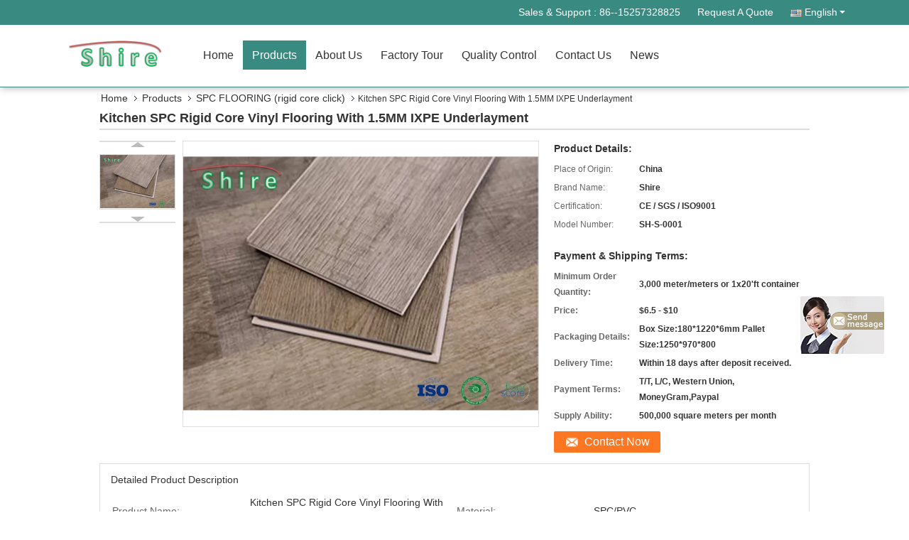

--- FILE ---
content_type: text/html
request_url: https://www.spcvinyl-flooring.com/sale-11927513-kitchen-spc-rigid-core-vinyl-flooring-with-1-5mm-ixpe-underlayment.html
body_size: 27441
content:

<!DOCTYPE html>
<html lang="en">
<head>
	<meta charset="utf-8">
	<meta http-equiv="X-UA-Compatible" content="IE=edge">
	<meta name="viewport" content="width=device-width, initial-scale=1">
    <title>Kitchen SPC Rigid Core Vinyl Flooring With 1.5MM IXPE Underlayment</title>
    <meta name="keywords" content="SPC FLOORING (rigid core click), Kitchen SPC Rigid Core Vinyl Flooring With 1.5MM IXPE Underlayment, SPC FLOORING (rigid core click) for sale, SPC FLOORING (rigid core click) price" />
    <meta name="description" content="High quality Kitchen SPC Rigid Core Vinyl Flooring With 1.5MM IXPE Underlayment from China, China's leading product market SPC FLOORING (rigid core click) product market, With strict quality control SPC FLOORING (rigid core click) factories, Producing high quality Kitchen SPC Rigid Core Vinyl Flooring With 1.5MM IXPE Underlayment Products." />
			<link type='text/css' rel='stylesheet' href='/??/images/global.css,/photo/spcvinyl-flooring/sitetpl/style/common.css?ver=1598598399' media='all'>
			  <script type='text/javascript' src='/??/js/jquery.js,/js/common_header.js'></script><meta property="og:title" content="Kitchen SPC Rigid Core Vinyl Flooring With 1.5MM IXPE Underlayment" />
<meta property="og:description" content="High quality Kitchen SPC Rigid Core Vinyl Flooring With 1.5MM IXPE Underlayment from China, China's leading product market SPC FLOORING (rigid core click) product market, With strict quality control SPC FLOORING (rigid core click) factories, Producing high quality Kitchen SPC Rigid Core Vinyl Flooring With 1.5MM IXPE Underlayment Products." />
<meta property="og:type" content="product" />
<meta property="og:availability" content="instock" />
<meta property="og:site_name" content="haining shire new materials co.,ltd" />
<meta property="og:url" content="https://www.spcvinyl-flooring.com/sale-11927513-kitchen-spc-rigid-core-vinyl-flooring-with-1-5mm-ixpe-underlayment.html" />
<meta property="og:image" content="https://www.spcvinyl-flooring.com/photo/ps23820192-kitchen_spc_rigid_core_vinyl_flooring_with_1_5mm_ixpe_underlayment.jpg" />
<link rel="canonical" href="https://www.spcvinyl-flooring.com/sale-11927513-kitchen-spc-rigid-core-vinyl-flooring-with-1-5mm-ixpe-underlayment.html" />
<link rel="alternate" href="https://m.spcvinyl-flooring.com/sale-11927513-kitchen-spc-rigid-core-vinyl-flooring-with-1-5mm-ixpe-underlayment.html" media="only screen and (max-width: 640px)" />
<style type="text/css">
/*<![CDATA[*/
.consent__cookie {position: fixed;top: 0;left: 0;width: 100%;height: 0%;z-index: 100000;}.consent__cookie_bg {position: fixed;top: 0;left: 0;width: 100%;height: 100%;background: #000;opacity: .6;display: none }.consent__cookie_rel {position: fixed;bottom:0;left: 0;width: 100%;background: #fff;display: -webkit-box;display: -ms-flexbox;display: flex;flex-wrap: wrap;padding: 24px 80px;-webkit-box-sizing: border-box;box-sizing: border-box;-webkit-box-pack: justify;-ms-flex-pack: justify;justify-content: space-between;-webkit-transition: all ease-in-out .3s;transition: all ease-in-out .3s }.consent__close {position: absolute;top: 20px;right: 20px;cursor: pointer }.consent__close svg {fill: #777 }.consent__close:hover svg {fill: #000 }.consent__cookie_box {flex: 1;word-break: break-word;}.consent__warm {color: #777;font-size: 16px;margin-bottom: 12px;line-height: 19px }.consent__title {color: #333;font-size: 20px;font-weight: 600;margin-bottom: 12px;line-height: 23px }.consent__itxt {color: #333;font-size: 14px;margin-bottom: 12px;display: -webkit-box;display: -ms-flexbox;display: flex;-webkit-box-align: center;-ms-flex-align: center;align-items: center }.consent__itxt i {display: -webkit-inline-box;display: -ms-inline-flexbox;display: inline-flex;width: 28px;height: 28px;border-radius: 50%;background: #e0f9e9;margin-right: 8px;-webkit-box-align: center;-ms-flex-align: center;align-items: center;-webkit-box-pack: center;-ms-flex-pack: center;justify-content: center }.consent__itxt svg {fill: #3ca860 }.consent__txt {color: #a6a6a6;font-size: 14px;margin-bottom: 8px;line-height: 17px }.consent__btns {display: -webkit-box;display: -ms-flexbox;display: flex;-webkit-box-orient: vertical;-webkit-box-direction: normal;-ms-flex-direction: column;flex-direction: column;-webkit-box-pack: center;-ms-flex-pack: center;justify-content: center;flex-shrink: 0;}.consent__btn {width: 280px;height: 40px;line-height: 40px;text-align: center;background: #3ca860;color: #fff;border-radius: 4px;margin: 8px 0;-webkit-box-sizing: border-box;box-sizing: border-box;cursor: pointer;font-size:14px}.consent__btn:hover {background: #00823b }.consent__btn.empty {color: #3ca860;border: 1px solid #3ca860;background: #fff }.consent__btn.empty:hover {background: #3ca860;color: #fff }.open .consent__cookie_bg {display: block }.open .consent__cookie_rel {bottom: 0 }@media (max-width: 760px) {.consent__btns {width: 100%;align-items: center;}.consent__cookie_rel {padding: 20px 24px }}.consent__cookie.open {display: block;}.consent__cookie {display: none;}
/*]]>*/
</style>
<script type="text/javascript">
/*<![CDATA[*/
window.isvideotpl = 0;window.detailurl = '';
var isShowGuide=0;showGuideColor=0;var company_type = 4;var webim_domain = '';

var colorUrl = '';
var aisearch = 0;
var selfUrl = '';
window.playerReportUrl='/vod/view_count/report';
var query_string = ["Products","Detail"];
var g_tp = '';
var customtplcolor = 99333;
window.predomainsub = "";
/*]]>*/
</script>
</head>
<body>
<img src="/logo.gif" style="display:none" alt="logo"/>
	<div id="floatAd" style="z-index: 110000;position:absolute;right:30px;bottom:60px;display: block;
	height:245px;		">
		<form method="post"
		      onSubmit="return changeAction(this,'/contactnow.html');">
			<input type="hidden" name="pid" value="11927513"/>
			<input alt='Send Message' onclick="this.blur()" type="image"
			       src="/images/floatimage_7.gif"/>
		</form>

			</div>
<a style="display: none!important;" title="haining shire new materials co.,ltd" class="float-inquiry" href="/contactnow.html" onclick='setinquiryCookie("{\"showproduct\":1,\"pid\":\"11927513\",\"name\":\"Kitchen SPC Rigid Core Vinyl Flooring With 1.5MM IXPE Underlayment\",\"source_url\":\"\\/sale-11927513-kitchen-spc-rigid-core-vinyl-flooring-with-1-5mm-ixpe-underlayment.html\",\"picurl\":\"\\/photo\\/pd23820192-kitchen_spc_rigid_core_vinyl_flooring_with_1_5mm_ixpe_underlayment.jpg\",\"propertyDetail\":[[\"Product Name\",\"Kitchen SPC Rigid Core Vinyl Flooring With 1.5MM IXPE Underlayment\"],[\"Material\",\"SPC\\/PVC\"],[\"Usage\",\"Indoor\"],[\"Surface treatment\",\"UV Coating\"]],\"company_name\":null,\"picurl_c\":\"\\/photo\\/pc23820192-kitchen_spc_rigid_core_vinyl_flooring_with_1_5mm_ixpe_underlayment.jpg\",\"price\":\"$6.5 - $10\",\"username\":\"Mr. Jack Xu\",\"viewTime\":\"Last Login : 10 hours 59 minutes ago\",\"subject\":\"Please send me more information on your Kitchen SPC Rigid Core Vinyl Flooring With 1.5MM IXPE Underlayment\",\"countrycode\":\"\"}");'></a>
<script>
var originProductInfo = '';
var originProductInfo = {"showproduct":1,"pid":"11927513","name":"Kitchen SPC Rigid Core Vinyl Flooring With 1.5MM IXPE Underlayment","source_url":"\/sale-11927513-kitchen-spc-rigid-core-vinyl-flooring-with-1-5mm-ixpe-underlayment.html","picurl":"\/photo\/pd23820192-kitchen_spc_rigid_core_vinyl_flooring_with_1_5mm_ixpe_underlayment.jpg","propertyDetail":[["Product Name","Kitchen SPC Rigid Core Vinyl Flooring With 1.5MM IXPE Underlayment"],["Material","SPC\/PVC"],["Usage","Indoor"],["Surface treatment","UV Coating"]],"company_name":null,"picurl_c":"\/photo\/pc23820192-kitchen_spc_rigid_core_vinyl_flooring_with_1_5mm_ixpe_underlayment.jpg","price":"$6.5 - $10","username":"Mr. Jack Xu","viewTime":"Last Login : 7 hours 59 minutes ago","subject":"What is your best price for Kitchen SPC Rigid Core Vinyl Flooring With 1.5MM IXPE Underlayment","countrycode":""};
var save_url = "/contactsave.html";
var update_url = "/updateinquiry.html";
var productInfo = {};
var defaulProductInfo = {};
var myDate = new Date();
var curDate = myDate.getFullYear()+'-'+(parseInt(myDate.getMonth())+1)+'-'+myDate.getDate();
var message = '';
var default_pop = 1;
var leaveMessageDialog = document.getElementsByClassName('leave-message-dialog')[0]; // 获取弹层
var _$$ = function (dom) {
    return document.querySelectorAll(dom);
};
resInfo = originProductInfo;
resInfo['name'] = resInfo['name'] || '';
defaulProductInfo.pid = resInfo['pid'];
defaulProductInfo.productName = resInfo['name'] ?? '';
defaulProductInfo.productInfo = resInfo['propertyDetail'];
defaulProductInfo.productImg = resInfo['picurl_c'];
defaulProductInfo.subject = resInfo['subject'] ?? '';
defaulProductInfo.productImgAlt = resInfo['name'] ?? '';
var inquirypopup_tmp = 1;
var message = 'Dear,'+'\r\n'+"I am interested in"+' '+trim(resInfo['name'])+", could you send me more details such as type, size, MOQ, material, etc."+'\r\n'+"Thanks!"+'\r\n'+"Waiting for your reply.";
var message_1 = 'Dear,'+'\r\n'+"I am interested in"+' '+trim(resInfo['name'])+", could you send me more details such as type, size, MOQ, material, etc."+'\r\n'+"Thanks!"+'\r\n'+"Waiting for your reply.";
var message_2 = 'Hello,'+'\r\n'+"I am looking for"+' '+trim(resInfo['name'])+", please send me the price, specification and picture."+'\r\n'+"Your swift response will be highly appreciated."+'\r\n'+"Feel free to contact me for more information."+'\r\n'+"Thanks a lot.";
var message_3 = 'Hello,'+'\r\n'+trim(resInfo['name'])+' '+"meets my expectations."+'\r\n'+"Please give me the best price and some other product information."+'\r\n'+"Feel free to contact me via my mail."+'\r\n'+"Thanks a lot.";

var message_4 = 'Dear,'+'\r\n'+"What is the FOB price on your"+' '+trim(resInfo['name'])+'?'+'\r\n'+"Which is the nearest port name?"+'\r\n'+"Please reply me as soon as possible, it would be better to share further information."+'\r\n'+"Regards!";
var message_5 = 'Hi there,'+'\r\n'+"I am very interested in your"+' '+trim(resInfo['name'])+'.'+'\r\n'+"Please send me your product details."+'\r\n'+"Looking forward to your quick reply."+'\r\n'+"Feel free to contact me by mail."+'\r\n'+"Regards!";

var message_6 = 'Dear,'+'\r\n'+"Please provide us with information about your"+' '+trim(resInfo['name'])+", such as type, size, material, and of course the best price."+'\r\n'+"Looking forward to your quick reply."+'\r\n'+"Thank you!";
var message_7 = 'Dear,'+'\r\n'+"Can you supply"+' '+trim(resInfo['name'])+" for us?"+'\r\n'+"First we want a price list and some product details."+'\r\n'+"I hope to get reply asap and look forward to cooperation."+'\r\n'+"Thank you very much.";
var message_8 = 'hi,'+'\r\n'+"I am looking for"+' '+trim(resInfo['name'])+", please give me some more detailed product information."+'\r\n'+"I look forward to your reply."+'\r\n'+"Thank you!";
var message_9 = 'Hello,'+'\r\n'+"Your"+' '+trim(resInfo['name'])+" meets my requirements very well."+'\r\n'+"Please send me the price, specification, and similar model will be OK."+'\r\n'+"Feel free to chat with me."+'\r\n'+"Thanks!";
var message_10 = 'Dear,'+'\r\n'+"I want to know more about the details and quotation of"+' '+trim(resInfo['name'])+'.'+'\r\n'+"Feel free to contact me."+'\r\n'+"Regards!";

var r = getRandom(1,10);

defaulProductInfo.message = eval("message_"+r);
    defaulProductInfo.message = eval("message_"+r);
        var mytAjax = {

    post: function(url, data, fn) {
        var xhr = new XMLHttpRequest();
        xhr.open("POST", url, true);
        xhr.setRequestHeader("Content-Type", "application/x-www-form-urlencoded;charset=UTF-8");
        xhr.setRequestHeader("X-Requested-With", "XMLHttpRequest");
        xhr.setRequestHeader('Content-Type','text/plain;charset=UTF-8');
        xhr.onreadystatechange = function() {
            if(xhr.readyState == 4 && (xhr.status == 200 || xhr.status == 304)) {
                fn.call(this, xhr.responseText);
            }
        };
        xhr.send(data);
    },

    postform: function(url, data, fn) {
        var xhr = new XMLHttpRequest();
        xhr.open("POST", url, true);
        xhr.setRequestHeader("X-Requested-With", "XMLHttpRequest");
        xhr.onreadystatechange = function() {
            if(xhr.readyState == 4 && (xhr.status == 200 || xhr.status == 304)) {
                fn.call(this, xhr.responseText);
            }
        };
        xhr.send(data);
    }
};
/*window.onload = function(){
    leaveMessageDialog = document.getElementsByClassName('leave-message-dialog')[0];
    if (window.localStorage.recordDialogStatus=='undefined' || (window.localStorage.recordDialogStatus!='undefined' && window.localStorage.recordDialogStatus != curDate)) {
        setTimeout(function(){
            if(parseInt(inquirypopup_tmp%10) == 1){
                creatDialog(defaulProductInfo, 1);
            }
        }, 6000);
    }
};*/
function trim(str)
{
    str = str.replace(/(^\s*)/g,"");
    return str.replace(/(\s*$)/g,"");
};
function getRandom(m,n){
    var num = Math.floor(Math.random()*(m - n) + n);
    return num;
};
function strBtn(param) {

    var starattextarea = document.getElementById("textareamessage").value.length;
    var email = document.getElementById("startEmail").value;

    var default_tip = document.querySelectorAll(".watermark_container").length;
    if (20 < starattextarea && starattextarea < 3000) {
        if(default_tip>0){
            document.getElementById("textareamessage1").parentNode.parentNode.nextElementSibling.style.display = "none";
        }else{
            document.getElementById("textareamessage1").parentNode.nextElementSibling.style.display = "none";
        }

    } else {
        if(default_tip>0){
            document.getElementById("textareamessage1").parentNode.parentNode.nextElementSibling.style.display = "block";
        }else{
            document.getElementById("textareamessage1").parentNode.nextElementSibling.style.display = "block";
        }

        return;
    }

    // var re = /^([a-zA-Z0-9_-])+@([a-zA-Z0-9_-])+\.([a-zA-Z0-9_-])+/i;/*邮箱不区分大小写*/
    var re = /^[a-zA-Z0-9][\w-]*(\.?[\w-]+)*@[a-zA-Z0-9-]+(\.[a-zA-Z0-9]+)+$/i;
    if (!re.test(email)) {
        document.getElementById("startEmail").nextElementSibling.style.display = "block";
        return;
    } else {
        document.getElementById("startEmail").nextElementSibling.style.display = "none";
    }

    var subject = document.getElementById("pop_subject").value;
    var pid = document.getElementById("pop_pid").value;
    var message = document.getElementById("textareamessage").value;
    var sender_email = document.getElementById("startEmail").value;
    var tel = '';
    if (document.getElementById("tel0") != undefined && document.getElementById("tel0") != '')
        tel = document.getElementById("tel0").value;
    var form_serialize = '&tel='+tel;

    form_serialize = form_serialize.replace(/\+/g, "%2B");
    mytAjax.post(save_url,"pid="+pid+"&subject="+subject+"&email="+sender_email+"&message="+(message)+form_serialize,function(res){
        var mes = JSON.parse(res);
        if(mes.status == 200){
            var iid = mes.iid;
            document.getElementById("pop_iid").value = iid;
            document.getElementById("pop_uuid").value = mes.uuid;

            if(typeof gtag_report_conversion === "function"){
                gtag_report_conversion();//执行统计js代码
            }
            if(typeof fbq === "function"){
                fbq('track','Purchase');//执行统计js代码
            }
        }
    });
    for (var index = 0; index < document.querySelectorAll(".dialog-content-pql").length; index++) {
        document.querySelectorAll(".dialog-content-pql")[index].style.display = "none";
    };
    $('#idphonepql').val(tel);
    document.getElementById("dialog-content-pql-id").style.display = "block";
    ;
};
function twoBtnOk(param) {

    var selectgender = document.getElementById("Mr").innerHTML;
    var iid = document.getElementById("pop_iid").value;
    var sendername = document.getElementById("idnamepql").value;
    var senderphone = document.getElementById("idphonepql").value;
    var sendercname = document.getElementById("idcompanypql").value;
    var uuid = document.getElementById("pop_uuid").value;
    var gender = 2;
    if(selectgender == 'Mr.') gender = 0;
    if(selectgender == 'Mrs.') gender = 1;
    var pid = document.getElementById("pop_pid").value;
    var form_serialize = '';

        form_serialize = form_serialize.replace(/\+/g, "%2B");

    mytAjax.post(update_url,"iid="+iid+"&gender="+gender+"&uuid="+uuid+"&name="+(sendername)+"&tel="+(senderphone)+"&company="+(sendercname)+form_serialize,function(res){});

    for (var index = 0; index < document.querySelectorAll(".dialog-content-pql").length; index++) {
        document.querySelectorAll(".dialog-content-pql")[index].style.display = "none";
    };
    document.getElementById("dialog-content-pql-ok").style.display = "block";

};
function toCheckMust(name) {
    $('#'+name+'error').hide();
}
function handClidk(param) {
    var starattextarea = document.getElementById("textareamessage1").value.length;
    var email = document.getElementById("startEmail1").value;
    var default_tip = document.querySelectorAll(".watermark_container").length;
    if (20 < starattextarea && starattextarea < 3000) {
        if(default_tip>0){
            document.getElementById("textareamessage1").parentNode.parentNode.nextElementSibling.style.display = "none";
        }else{
            document.getElementById("textareamessage1").parentNode.nextElementSibling.style.display = "none";
        }

    } else {
        if(default_tip>0){
            document.getElementById("textareamessage1").parentNode.parentNode.nextElementSibling.style.display = "block";
        }else{
            document.getElementById("textareamessage1").parentNode.nextElementSibling.style.display = "block";
        }

        return;
    }

    // var re = /^([a-zA-Z0-9_-])+@([a-zA-Z0-9_-])+\.([a-zA-Z0-9_-])+/i;
    var re = /^[a-zA-Z0-9][\w-]*(\.?[\w-]+)*@[a-zA-Z0-9-]+(\.[a-zA-Z0-9]+)+$/i;
    if (!re.test(email)) {
        document.getElementById("startEmail1").nextElementSibling.style.display = "block";
        return;
    } else {
        document.getElementById("startEmail1").nextElementSibling.style.display = "none";
    }

    var subject = document.getElementById("pop_subject").value;
    var pid = document.getElementById("pop_pid").value;
    var message = document.getElementById("textareamessage1").value;
    var sender_email = document.getElementById("startEmail1").value;
    var form_serialize = tel = '';
    if (document.getElementById("tel1") != undefined && document.getElementById("tel1") != '')
        tel = document.getElementById("tel1").value;
        mytAjax.post(save_url,"email="+sender_email+"&tel="+tel+"&pid="+pid+"&message="+message+"&subject="+subject+form_serialize,function(res){

        var mes = JSON.parse(res);
        if(mes.status == 200){
            var iid = mes.iid;
            document.getElementById("pop_iid").value = iid;
            document.getElementById("pop_uuid").value = mes.uuid;
            if(typeof gtag_report_conversion === "function"){
                gtag_report_conversion();//执行统计js代码
            }
        }

    });
    for (var index = 0; index < document.querySelectorAll(".dialog-content-pql").length; index++) {
        document.querySelectorAll(".dialog-content-pql")[index].style.display = "none";
    };
    $('#idphonepql').val(tel);
    document.getElementById("dialog-content-pql-id").style.display = "block";

};
window.addEventListener('load', function () {
    $('.checkbox-wrap label').each(function(){
        if($(this).find('input').prop('checked')){
            $(this).addClass('on')
        }else {
            $(this).removeClass('on')
        }
    })
    $(document).on('click', '.checkbox-wrap label' , function(ev){
        if (ev.target.tagName.toUpperCase() != 'INPUT') {
            $(this).toggleClass('on')
        }
    })
})

function hand_video(pdata) {
    data = JSON.parse(pdata);
    productInfo.productName = data.productName;
    productInfo.productInfo = data.productInfo;
    productInfo.productImg = data.productImg;
    productInfo.subject = data.subject;

    var message = 'Dear,'+'\r\n'+"I am interested in"+' '+trim(data.productName)+", could you send me more details such as type, size, quantity, material, etc."+'\r\n'+"Thanks!"+'\r\n'+"Waiting for your reply.";

    var message = 'Dear,'+'\r\n'+"I am interested in"+' '+trim(data.productName)+", could you send me more details such as type, size, MOQ, material, etc."+'\r\n'+"Thanks!"+'\r\n'+"Waiting for your reply.";
    var message_1 = 'Dear,'+'\r\n'+"I am interested in"+' '+trim(data.productName)+", could you send me more details such as type, size, MOQ, material, etc."+'\r\n'+"Thanks!"+'\r\n'+"Waiting for your reply.";
    var message_2 = 'Hello,'+'\r\n'+"I am looking for"+' '+trim(data.productName)+", please send me the price, specification and picture."+'\r\n'+"Your swift response will be highly appreciated."+'\r\n'+"Feel free to contact me for more information."+'\r\n'+"Thanks a lot.";
    var message_3 = 'Hello,'+'\r\n'+trim(data.productName)+' '+"meets my expectations."+'\r\n'+"Please give me the best price and some other product information."+'\r\n'+"Feel free to contact me via my mail."+'\r\n'+"Thanks a lot.";

    var message_4 = 'Dear,'+'\r\n'+"What is the FOB price on your"+' '+trim(data.productName)+'?'+'\r\n'+"Which is the nearest port name?"+'\r\n'+"Please reply me as soon as possible, it would be better to share further information."+'\r\n'+"Regards!";
    var message_5 = 'Hi there,'+'\r\n'+"I am very interested in your"+' '+trim(data.productName)+'.'+'\r\n'+"Please send me your product details."+'\r\n'+"Looking forward to your quick reply."+'\r\n'+"Feel free to contact me by mail."+'\r\n'+"Regards!";

    var message_6 = 'Dear,'+'\r\n'+"Please provide us with information about your"+' '+trim(data.productName)+", such as type, size, material, and of course the best price."+'\r\n'+"Looking forward to your quick reply."+'\r\n'+"Thank you!";
    var message_7 = 'Dear,'+'\r\n'+"Can you supply"+' '+trim(data.productName)+" for us?"+'\r\n'+"First we want a price list and some product details."+'\r\n'+"I hope to get reply asap and look forward to cooperation."+'\r\n'+"Thank you very much.";
    var message_8 = 'hi,'+'\r\n'+"I am looking for"+' '+trim(data.productName)+", please give me some more detailed product information."+'\r\n'+"I look forward to your reply."+'\r\n'+"Thank you!";
    var message_9 = 'Hello,'+'\r\n'+"Your"+' '+trim(data.productName)+" meets my requirements very well."+'\r\n'+"Please send me the price, specification, and similar model will be OK."+'\r\n'+"Feel free to chat with me."+'\r\n'+"Thanks!";
    var message_10 = 'Dear,'+'\r\n'+"I want to know more about the details and quotation of"+' '+trim(data.productName)+'.'+'\r\n'+"Feel free to contact me."+'\r\n'+"Regards!";

    var r = getRandom(1,10);

    productInfo.message = eval("message_"+r);
            if(parseInt(inquirypopup_tmp/10) == 1){
        productInfo.message = "";
    }
    productInfo.pid = data.pid;
    creatDialog(productInfo, 2);
};

function handDialog(pdata) {
    data = JSON.parse(pdata);
    productInfo.productName = data.productName;
    productInfo.productInfo = data.productInfo;
    productInfo.productImg = data.productImg;
    productInfo.subject = data.subject;

    var message = 'Dear,'+'\r\n'+"I am interested in"+' '+trim(data.productName)+", could you send me more details such as type, size, quantity, material, etc."+'\r\n'+"Thanks!"+'\r\n'+"Waiting for your reply.";

    var message = 'Dear,'+'\r\n'+"I am interested in"+' '+trim(data.productName)+", could you send me more details such as type, size, MOQ, material, etc."+'\r\n'+"Thanks!"+'\r\n'+"Waiting for your reply.";
    var message_1 = 'Dear,'+'\r\n'+"I am interested in"+' '+trim(data.productName)+", could you send me more details such as type, size, MOQ, material, etc."+'\r\n'+"Thanks!"+'\r\n'+"Waiting for your reply.";
    var message_2 = 'Hello,'+'\r\n'+"I am looking for"+' '+trim(data.productName)+", please send me the price, specification and picture."+'\r\n'+"Your swift response will be highly appreciated."+'\r\n'+"Feel free to contact me for more information."+'\r\n'+"Thanks a lot.";
    var message_3 = 'Hello,'+'\r\n'+trim(data.productName)+' '+"meets my expectations."+'\r\n'+"Please give me the best price and some other product information."+'\r\n'+"Feel free to contact me via my mail."+'\r\n'+"Thanks a lot.";

    var message_4 = 'Dear,'+'\r\n'+"What is the FOB price on your"+' '+trim(data.productName)+'?'+'\r\n'+"Which is the nearest port name?"+'\r\n'+"Please reply me as soon as possible, it would be better to share further information."+'\r\n'+"Regards!";
    var message_5 = 'Hi there,'+'\r\n'+"I am very interested in your"+' '+trim(data.productName)+'.'+'\r\n'+"Please send me your product details."+'\r\n'+"Looking forward to your quick reply."+'\r\n'+"Feel free to contact me by mail."+'\r\n'+"Regards!";

    var message_6 = 'Dear,'+'\r\n'+"Please provide us with information about your"+' '+trim(data.productName)+", such as type, size, material, and of course the best price."+'\r\n'+"Looking forward to your quick reply."+'\r\n'+"Thank you!";
    var message_7 = 'Dear,'+'\r\n'+"Can you supply"+' '+trim(data.productName)+" for us?"+'\r\n'+"First we want a price list and some product details."+'\r\n'+"I hope to get reply asap and look forward to cooperation."+'\r\n'+"Thank you very much.";
    var message_8 = 'hi,'+'\r\n'+"I am looking for"+' '+trim(data.productName)+", please give me some more detailed product information."+'\r\n'+"I look forward to your reply."+'\r\n'+"Thank you!";
    var message_9 = 'Hello,'+'\r\n'+"Your"+' '+trim(data.productName)+" meets my requirements very well."+'\r\n'+"Please send me the price, specification, and similar model will be OK."+'\r\n'+"Feel free to chat with me."+'\r\n'+"Thanks!";
    var message_10 = 'Dear,'+'\r\n'+"I want to know more about the details and quotation of"+' '+trim(data.productName)+'.'+'\r\n'+"Feel free to contact me."+'\r\n'+"Regards!";

    var r = getRandom(1,10);
    productInfo.message = eval("message_"+r);
            if(parseInt(inquirypopup_tmp/10) == 1){
        productInfo.message = "";
    }
    productInfo.pid = data.pid;
    creatDialog(productInfo, 2);
};

function closepql(param) {

    leaveMessageDialog.style.display = 'none';
};

function closepql2(param) {

    for (var index = 0; index < document.querySelectorAll(".dialog-content-pql").length; index++) {
        document.querySelectorAll(".dialog-content-pql")[index].style.display = "none";
    };
    document.getElementById("dialog-content-pql-ok").style.display = "block";
};

function decodeHtmlEntities(str) {
    var tempElement = document.createElement('div');
    tempElement.innerHTML = str;
    return tempElement.textContent || tempElement.innerText || '';
}

function initProduct(productInfo,type){

    productInfo.productName = decodeHtmlEntities(productInfo.productName);
    productInfo.message = decodeHtmlEntities(productInfo.message);

    leaveMessageDialog = document.getElementsByClassName('leave-message-dialog')[0];
    leaveMessageDialog.style.display = "block";
    if(type == 3){
        var popinquiryemail = document.getElementById("popinquiryemail").value;
        _$$("#startEmail1")[0].value = popinquiryemail;
    }else{
        _$$("#startEmail1")[0].value = "";
    }
    _$$("#startEmail")[0].value = "";
    _$$("#idnamepql")[0].value = "";
    _$$("#idphonepql")[0].value = "";
    _$$("#idcompanypql")[0].value = "";

    _$$("#pop_pid")[0].value = productInfo.pid;
    _$$("#pop_subject")[0].value = productInfo.subject;
    
    if(parseInt(inquirypopup_tmp/10) == 1){
        productInfo.message = "";
    }

    _$$("#textareamessage1")[0].value = productInfo.message;
    _$$("#textareamessage")[0].value = productInfo.message;

    _$$("#dialog-content-pql-id .titlep")[0].innerHTML = productInfo.productName;
    _$$("#dialog-content-pql-id img")[0].setAttribute("src", productInfo.productImg);
    _$$("#dialog-content-pql-id img")[0].setAttribute("alt", productInfo.productImgAlt);

    _$$("#dialog-content-pql-id-hand img")[0].setAttribute("src", productInfo.productImg);
    _$$("#dialog-content-pql-id-hand img")[0].setAttribute("alt", productInfo.productImgAlt);
    _$$("#dialog-content-pql-id-hand .titlep")[0].innerHTML = productInfo.productName;

    if (productInfo.productInfo.length > 0) {
        var ul2, ul;
        ul = document.createElement("ul");
        for (var index = 0; index < productInfo.productInfo.length; index++) {
            var el = productInfo.productInfo[index];
            var li = document.createElement("li");
            var span1 = document.createElement("span");
            span1.innerHTML = el[0] + ":";
            var span2 = document.createElement("span");
            span2.innerHTML = el[1];
            li.appendChild(span1);
            li.appendChild(span2);
            ul.appendChild(li);

        }
        ul2 = ul.cloneNode(true);
        if (type === 1) {
            _$$("#dialog-content-pql-id .left")[0].replaceChild(ul, _$$("#dialog-content-pql-id .left ul")[0]);
        } else {
            _$$("#dialog-content-pql-id-hand .left")[0].replaceChild(ul2, _$$("#dialog-content-pql-id-hand .left ul")[0]);
            _$$("#dialog-content-pql-id .left")[0].replaceChild(ul, _$$("#dialog-content-pql-id .left ul")[0]);
        }
    };
    for (var index = 0; index < _$$("#dialog-content-pql-id .right ul li").length; index++) {
        _$$("#dialog-content-pql-id .right ul li")[index].addEventListener("click", function (params) {
            _$$("#dialog-content-pql-id .right #Mr")[0].innerHTML = this.innerHTML
        }, false)

    };

};
function closeInquiryCreateDialog() {
    document.getElementById("xuanpan_dialog_box_pql").style.display = "none";
};
function showInquiryCreateDialog() {
    document.getElementById("xuanpan_dialog_box_pql").style.display = "block";
};
function submitPopInquiry(){
    var message = document.getElementById("inquiry_message").value;
    var email = document.getElementById("inquiry_email").value;
    var subject = defaulProductInfo.subject;
    var pid = defaulProductInfo.pid;
    if (email === undefined) {
        showInquiryCreateDialog();
        document.getElementById("inquiry_email").style.border = "1px solid red";
        return false;
    };
    if (message === undefined) {
        showInquiryCreateDialog();
        document.getElementById("inquiry_message").style.border = "1px solid red";
        return false;
    };
    if (email.search(/^\w+((-\w+)|(\.\w+))*\@[A-Za-z0-9]+((\.|-)[A-Za-z0-9]+)*\.[A-Za-z0-9]+$/) == -1) {
        document.getElementById("inquiry_email").style.border= "1px solid red";
        showInquiryCreateDialog();
        return false;
    } else {
        document.getElementById("inquiry_email").style.border= "";
    };
    if (message.length < 20 || message.length >3000) {
        showInquiryCreateDialog();
        document.getElementById("inquiry_message").style.border = "1px solid red";
        return false;
    } else {
        document.getElementById("inquiry_message").style.border = "";
    };
    var tel = '';
    if (document.getElementById("tel") != undefined && document.getElementById("tel") != '')
        tel = document.getElementById("tel").value;

    mytAjax.post(save_url,"pid="+pid+"&subject="+subject+"&email="+email+"&message="+(message)+'&tel='+tel,function(res){
        var mes = JSON.parse(res);
        if(mes.status == 200){
            var iid = mes.iid;
            document.getElementById("pop_iid").value = iid;
            document.getElementById("pop_uuid").value = mes.uuid;

        }
    });
    initProduct(defaulProductInfo);
    for (var index = 0; index < document.querySelectorAll(".dialog-content-pql").length; index++) {
        document.querySelectorAll(".dialog-content-pql")[index].style.display = "none";
    };
    $('#idphonepql').val(tel);
    document.getElementById("dialog-content-pql-id").style.display = "block";

};

//带附件上传
function submitPopInquiryfile(email_id,message_id,check_sort,name_id,phone_id,company_id,attachments){

    if(typeof(check_sort) == 'undefined'){
        check_sort = 0;
    }
    var message = document.getElementById(message_id).value;
    var email = document.getElementById(email_id).value;
    var attachments = document.getElementById(attachments).value;
    if(typeof(name_id) !== 'undefined' && name_id != ""){
        var name  = document.getElementById(name_id).value;
    }
    if(typeof(phone_id) !== 'undefined' && phone_id != ""){
        var phone = document.getElementById(phone_id).value;
    }
    if(typeof(company_id) !== 'undefined' && company_id != ""){
        var company = document.getElementById(company_id).value;
    }
    var subject = defaulProductInfo.subject;
    var pid = defaulProductInfo.pid;

    if(check_sort == 0){
        if (email === undefined) {
            showInquiryCreateDialog();
            document.getElementById(email_id).style.border = "1px solid red";
            return false;
        };
        if (message === undefined) {
            showInquiryCreateDialog();
            document.getElementById(message_id).style.border = "1px solid red";
            return false;
        };

        if (email.search(/^\w+((-\w+)|(\.\w+))*\@[A-Za-z0-9]+((\.|-)[A-Za-z0-9]+)*\.[A-Za-z0-9]+$/) == -1) {
            document.getElementById(email_id).style.border= "1px solid red";
            showInquiryCreateDialog();
            return false;
        } else {
            document.getElementById(email_id).style.border= "";
        };
        if (message.length < 20 || message.length >3000) {
            showInquiryCreateDialog();
            document.getElementById(message_id).style.border = "1px solid red";
            return false;
        } else {
            document.getElementById(message_id).style.border = "";
        };
    }else{

        if (message === undefined) {
            showInquiryCreateDialog();
            document.getElementById(message_id).style.border = "1px solid red";
            return false;
        };

        if (email === undefined) {
            showInquiryCreateDialog();
            document.getElementById(email_id).style.border = "1px solid red";
            return false;
        };

        if (message.length < 20 || message.length >3000) {
            showInquiryCreateDialog();
            document.getElementById(message_id).style.border = "1px solid red";
            return false;
        } else {
            document.getElementById(message_id).style.border = "";
        };

        if (email.search(/^\w+((-\w+)|(\.\w+))*\@[A-Za-z0-9]+((\.|-)[A-Za-z0-9]+)*\.[A-Za-z0-9]+$/) == -1) {
            document.getElementById(email_id).style.border= "1px solid red";
            showInquiryCreateDialog();
            return false;
        } else {
            document.getElementById(email_id).style.border= "";
        };

    };

    mytAjax.post(save_url,"pid="+pid+"&subject="+subject+"&email="+email+"&message="+message+"&company="+company+"&attachments="+attachments,function(res){
        var mes = JSON.parse(res);
        if(mes.status == 200){
            var iid = mes.iid;
            document.getElementById("pop_iid").value = iid;
            document.getElementById("pop_uuid").value = mes.uuid;

            if(typeof gtag_report_conversion === "function"){
                gtag_report_conversion();//执行统计js代码
            }
            if(typeof fbq === "function"){
                fbq('track','Purchase');//执行统计js代码
            }
        }
    });
    initProduct(defaulProductInfo);

    if(name !== undefined && name != ""){
        _$$("#idnamepql")[0].value = name;
    }

    if(phone !== undefined && phone != ""){
        _$$("#idphonepql")[0].value = phone;
    }

    if(company !== undefined && company != ""){
        _$$("#idcompanypql")[0].value = company;
    }

    for (var index = 0; index < document.querySelectorAll(".dialog-content-pql").length; index++) {
        document.querySelectorAll(".dialog-content-pql")[index].style.display = "none";
    };
    document.getElementById("dialog-content-pql-id").style.display = "block";

};
function submitPopInquiryByParam(email_id,message_id,check_sort,name_id,phone_id,company_id){

    if(typeof(check_sort) == 'undefined'){
        check_sort = 0;
    }

    var senderphone = '';
    var message = document.getElementById(message_id).value;
    var email = document.getElementById(email_id).value;
    if(typeof(name_id) !== 'undefined' && name_id != ""){
        var name  = document.getElementById(name_id).value;
    }
    if(typeof(phone_id) !== 'undefined' && phone_id != ""){
        var phone = document.getElementById(phone_id).value;
        senderphone = phone;
    }
    if(typeof(company_id) !== 'undefined' && company_id != ""){
        var company = document.getElementById(company_id).value;
    }
    var subject = defaulProductInfo.subject;
    var pid = defaulProductInfo.pid;

    if(check_sort == 0){
        if (email === undefined) {
            showInquiryCreateDialog();
            document.getElementById(email_id).style.border = "1px solid red";
            return false;
        };
        if (message === undefined) {
            showInquiryCreateDialog();
            document.getElementById(message_id).style.border = "1px solid red";
            return false;
        };

        if (email.search(/^\w+((-\w+)|(\.\w+))*\@[A-Za-z0-9]+((\.|-)[A-Za-z0-9]+)*\.[A-Za-z0-9]+$/) == -1) {
            document.getElementById(email_id).style.border= "1px solid red";
            showInquiryCreateDialog();
            return false;
        } else {
            document.getElementById(email_id).style.border= "";
        };
        if (message.length < 20 || message.length >3000) {
            showInquiryCreateDialog();
            document.getElementById(message_id).style.border = "1px solid red";
            return false;
        } else {
            document.getElementById(message_id).style.border = "";
        };
    }else{

        if (message === undefined) {
            showInquiryCreateDialog();
            document.getElementById(message_id).style.border = "1px solid red";
            return false;
        };

        if (email === undefined) {
            showInquiryCreateDialog();
            document.getElementById(email_id).style.border = "1px solid red";
            return false;
        };

        if (message.length < 20 || message.length >3000) {
            showInquiryCreateDialog();
            document.getElementById(message_id).style.border = "1px solid red";
            return false;
        } else {
            document.getElementById(message_id).style.border = "";
        };

        if (email.search(/^\w+((-\w+)|(\.\w+))*\@[A-Za-z0-9]+((\.|-)[A-Za-z0-9]+)*\.[A-Za-z0-9]+$/) == -1) {
            document.getElementById(email_id).style.border= "1px solid red";
            showInquiryCreateDialog();
            return false;
        } else {
            document.getElementById(email_id).style.border= "";
        };

    };

    var productsku = "";
    if($("#product_sku").length > 0){
        productsku = $("#product_sku").html();
    }

    mytAjax.post(save_url,"tel="+senderphone+"&pid="+pid+"&subject="+subject+"&email="+email+"&message="+message+"&messagesku="+encodeURI(productsku),function(res){
        var mes = JSON.parse(res);
        if(mes.status == 200){
            var iid = mes.iid;
            document.getElementById("pop_iid").value = iid;
            document.getElementById("pop_uuid").value = mes.uuid;

            if(typeof gtag_report_conversion === "function"){
                gtag_report_conversion();//执行统计js代码
            }
            if(typeof fbq === "function"){
                fbq('track','Purchase');//执行统计js代码
            }
        }
    });
    initProduct(defaulProductInfo);

    if(name !== undefined && name != ""){
        _$$("#idnamepql")[0].value = name;
    }

    if(phone !== undefined && phone != ""){
        _$$("#idphonepql")[0].value = phone;
    }

    if(company !== undefined && company != ""){
        _$$("#idcompanypql")[0].value = company;
    }

    for (var index = 0; index < document.querySelectorAll(".dialog-content-pql").length; index++) {
        document.querySelectorAll(".dialog-content-pql")[index].style.display = "none";

    };
    document.getElementById("dialog-content-pql-id").style.display = "block";

};

function creat_videoDialog(productInfo, type) {

    if(type == 1){
        if(default_pop != 1){
            return false;
        }
        window.localStorage.recordDialogStatus = curDate;
    }else{
        default_pop = 0;
    }
    initProduct(productInfo, type);
    if (type === 1) {
        // 自动弹出
        for (var index = 0; index < document.querySelectorAll(".dialog-content-pql").length; index++) {

            document.querySelectorAll(".dialog-content-pql")[index].style.display = "none";
        };
        document.getElementById("dialog-content-pql").style.display = "block";
    } else {
        // 手动弹出
        for (var index = 0; index < document.querySelectorAll(".dialog-content-pql").length; index++) {
            document.querySelectorAll(".dialog-content-pql")[index].style.display = "none";
        };
        document.getElementById("dialog-content-pql-id-hand").style.display = "block";
    }
}

function creatDialog(productInfo, type) {

    if(type == 1){
        if(default_pop != 1){
            return false;
        }
        window.localStorage.recordDialogStatus = curDate;
    }else{
        default_pop = 0;
    }
    initProduct(productInfo, type);
    if (type === 1) {
        // 自动弹出
        for (var index = 0; index < document.querySelectorAll(".dialog-content-pql").length; index++) {

            document.querySelectorAll(".dialog-content-pql")[index].style.display = "none";
        };
        document.getElementById("dialog-content-pql").style.display = "block";
    } else {
        // 手动弹出
        for (var index = 0; index < document.querySelectorAll(".dialog-content-pql").length; index++) {
            document.querySelectorAll(".dialog-content-pql")[index].style.display = "none";
        };
        document.getElementById("dialog-content-pql-id-hand").style.display = "block";
    }
}

//带邮箱信息打开询盘框 emailtype=1表示带入邮箱
function openDialog(emailtype){
    var type = 2;//不带入邮箱，手动弹出
    if(emailtype == 1){
        var popinquiryemail = document.getElementById("popinquiryemail").value;
        // var re = /^([a-zA-Z0-9_-])+@([a-zA-Z0-9_-])+\.([a-zA-Z0-9_-])+/i;
        var re = /^[a-zA-Z0-9][\w-]*(\.?[\w-]+)*@[a-zA-Z0-9-]+(\.[a-zA-Z0-9]+)+$/i;
        if (!re.test(popinquiryemail)) {
            //前端提示样式;
            showInquiryCreateDialog();
            document.getElementById("popinquiryemail").style.border = "1px solid red";
            return false;
        } else {
            //前端提示样式;
        }
        var type = 3;
    }
    creatDialog(defaulProductInfo,type);
}

//上传附件
function inquiryUploadFile(){
    var fileObj = document.querySelector("#fileId").files[0];
    //构建表单数据
    var formData = new FormData();
    var filesize = fileObj.size;
    if(filesize > 10485760 || filesize == 0) {
        document.getElementById("filetips").style.display = "block";
        return false;
    }else {
        document.getElementById("filetips").style.display = "none";
    }
    formData.append('popinquiryfile', fileObj);
    document.getElementById("quotefileform").reset();
    var save_url = "/inquiryuploadfile.html";
    mytAjax.postform(save_url,formData,function(res){
        var mes = JSON.parse(res);
        if(mes.status == 200){
            document.getElementById("uploader-file-info").innerHTML = document.getElementById("uploader-file-info").innerHTML + "<span class=op>"+mes.attfile.name+"<a class=delatt id=att"+mes.attfile.id+" onclick=delatt("+mes.attfile.id+");>Delete</a></span>";
            var nowattachs = document.getElementById("attachments").value;
            if( nowattachs !== ""){
                var attachs = JSON.parse(nowattachs);
                attachs[mes.attfile.id] = mes.attfile;
            }else{
                var attachs = {};
                attachs[mes.attfile.id] = mes.attfile;
            }
            document.getElementById("attachments").value = JSON.stringify(attachs);
        }
    });
}
//附件删除
function delatt(attid)
{
    var nowattachs = document.getElementById("attachments").value;
    if( nowattachs !== ""){
        var attachs = JSON.parse(nowattachs);
        if(attachs[attid] == ""){
            return false;
        }
        var formData = new FormData();
        var delfile = attachs[attid]['filename'];
        var save_url = "/inquirydelfile.html";
        if(delfile != "") {
            formData.append('delfile', delfile);
            mytAjax.postform(save_url, formData, function (res) {
                if(res !== "") {
                    var mes = JSON.parse(res);
                    if (mes.status == 200) {
                        delete attachs[attid];
                        document.getElementById("attachments").value = JSON.stringify(attachs);
                        var s = document.getElementById("att"+attid);
                        s.parentNode.remove();
                    }
                }
            });
        }
    }else{
        return false;
    }
}

</script>
<div class="leave-message-dialog" style="display: none">
<style>
    .leave-message-dialog .close:before, .leave-message-dialog .close:after{
        content:initial;
    }
</style>
<div class="dialog-content-pql" id="dialog-content-pql" style="display: none">
    <span class="close" onclick="closepql()"><img src="/images/close.png" alt="close"></span>
    <div class="title">
        <p class="firstp-pql">Leave a Message</p>
        <p class="lastp-pql">We will call you back soon!</p>
    </div>
    <div class="form">
        <div class="textarea">
            <textarea style='font-family: robot;'  name="" id="textareamessage" cols="30" rows="10" style="margin-bottom:14px;width:100%"
                placeholder="Please enter your inquiry details."></textarea>
        </div>
        <p class="error-pql"> <span class="icon-pql"><img src="/images/error.png" alt="haining shire new materials co.,ltd"></span> Your message must be between 20-3,000 characters!</p>
        <input id="startEmail" type="text" placeholder="Enter your E-mail" onkeydown="if(event.keyCode === 13){ strBtn();}">
        <p class="error-pql"><span class="icon-pql"><img src="/images/error.png" alt="haining shire new materials co.,ltd"></span> Please check your E-mail! </p>
                <div class="operations">
            <div class='btn' id="submitStart" type="submit" onclick="strBtn()">SUBMIT</div>
        </div>
            </div>
</div>
<div class="dialog-content-pql dialog-content-pql-id" id="dialog-content-pql-id" style="display:none">
        <span class="close" onclick="closepql2()"><svg t="1648434466530" class="icon" viewBox="0 0 1024 1024" version="1.1" xmlns="http://www.w3.org/2000/svg" p-id="2198" width="16" height="16"><path d="M576 512l277.333333 277.333333-64 64-277.333333-277.333333L234.666667 853.333333 170.666667 789.333333l277.333333-277.333333L170.666667 234.666667 234.666667 170.666667l277.333333 277.333333L789.333333 170.666667 853.333333 234.666667 576 512z" fill="#444444" p-id="2199"></path></svg></span>
    <div class="left">
        <div class="img"><img></div>
        <p class="titlep"></p>
        <ul> </ul>
    </div>
    <div class="right">
                <p class="title">More information facilitates better communication.</p>
                <div style="position: relative;">
            <div class="mr"> <span id="Mr">Mr.</span>
                <ul>
                    <li>Mr.</li>
                    <li>Mrs.</li>
                </ul>
            </div>
            <input style="text-indent: 80px;" type="text" id="idnamepql" placeholder="Input your name">
        </div>
        <input type="text"  id="idphonepql"  placeholder="Phone Number">
        <input type="text" id="idcompanypql"  placeholder="Company" onkeydown="if(event.keyCode === 13){ twoBtnOk();}">
                <div class="btn form_new" id="twoBtnOk" onclick="twoBtnOk()">OK</div>
    </div>
</div>

<div class="dialog-content-pql dialog-content-pql-ok" id="dialog-content-pql-ok" style="display:none">
        <span class="close" onclick="closepql()"><svg t="1648434466530" class="icon" viewBox="0 0 1024 1024" version="1.1" xmlns="http://www.w3.org/2000/svg" p-id="2198" width="16" height="16"><path d="M576 512l277.333333 277.333333-64 64-277.333333-277.333333L234.666667 853.333333 170.666667 789.333333l277.333333-277.333333L170.666667 234.666667 234.666667 170.666667l277.333333 277.333333L789.333333 170.666667 853.333333 234.666667 576 512z" fill="#444444" p-id="2199"></path></svg></span>
    <div class="duihaook"></div>
        <p class="title">Submitted successfully!</p>
        <p class="p1" style="text-align: center; font-size: 18px; margin-top: 14px;">We will call you back soon!</p>
    <div class="btn" onclick="closepql()" id="endOk" style="margin: 0 auto;margin-top: 50px;">OK</div>
</div>
<div class="dialog-content-pql dialog-content-pql-id dialog-content-pql-id-hand" id="dialog-content-pql-id-hand"
    style="display:none">
     <input type="hidden" name="pop_pid" id="pop_pid" value="0">
     <input type="hidden" name="pop_subject" id="pop_subject" value="">
     <input type="hidden" name="pop_iid" id="pop_iid" value="0">
     <input type="hidden" name="pop_uuid" id="pop_uuid" value="0">
        <span class="close" onclick="closepql()"><svg t="1648434466530" class="icon" viewBox="0 0 1024 1024" version="1.1" xmlns="http://www.w3.org/2000/svg" p-id="2198" width="16" height="16"><path d="M576 512l277.333333 277.333333-64 64-277.333333-277.333333L234.666667 853.333333 170.666667 789.333333l277.333333-277.333333L170.666667 234.666667 234.666667 170.666667l277.333333 277.333333L789.333333 170.666667 853.333333 234.666667 576 512z" fill="#444444" p-id="2199"></path></svg></span>
    <div class="left">
        <div class="img"><img></div>
        <p class="titlep"></p>
        <ul> </ul>
    </div>
    <div class="right" style="float:right">
                <div class="title">
            <p class="firstp-pql">Leave a Message</p>
            <p class="lastp-pql">We will call you back soon!</p>
        </div>
                <div class="form">
            <div class="textarea">
                <textarea style='font-family: robot;' name="message" id="textareamessage1" cols="30" rows="10"
                    placeholder="Please enter your inquiry details."></textarea>
            </div>
            <p class="error-pql"> <span class="icon-pql"><img src="/images/error.png" alt="haining shire new materials co.,ltd"></span> Your message must be between 20-3,000 characters!</p>

                            <input style="display:none" id="tel1" name="tel" type="text" oninput="value=value.replace(/[^0-9_+-]/g,'');" placeholder="Phone Number">
                        <input id='startEmail1' name='email' data-type='1' type='text'
                   placeholder="Enter your E-mail"
                   onkeydown='if(event.keyCode === 13){ handClidk();}'>
            
            <p class='error-pql'><span class='icon-pql'>
                    <img src="/images/error.png" alt="haining shire new materials co.,ltd"></span> Please check your E-mail!            </p>

            <div class="operations">
                <div class='btn' id="submitStart1" type="submit" onclick="handClidk()">SUBMIT</div>
            </div>
        </div>
    </div>
</div>
</div>
<div id="xuanpan_dialog_box_pql" class="xuanpan_dialog_box_pql"
    style="display:none;background:rgba(0,0,0,.6);width:100%;height:100%;position: fixed;top:0;left:0;z-index: 999999;">
    <div class="box_pql"
      style="width:526px;height:206px;background:rgba(255,255,255,1);opacity:1;border-radius:4px;position: absolute;left: 50%;top: 50%;transform: translate(-50%,-50%);">
      <div onclick="closeInquiryCreateDialog()" class="close close_create_dialog"
        style="cursor: pointer;height:42px;width:40px;float:right;padding-top: 16px;"><span
          style="display: inline-block;width: 25px;height: 2px;background: rgb(114, 114, 114);transform: rotate(45deg); "><span
            style="display: block;width: 25px;height: 2px;background: rgb(114, 114, 114);transform: rotate(-90deg); "></span></span>
      </div>
      <div
        style="height: 72px; overflow: hidden; text-overflow: ellipsis; display:-webkit-box;-ebkit-line-clamp: 3;-ebkit-box-orient: vertical; margin-top: 58px; padding: 0 84px; font-size: 18px; color: rgba(51, 51, 51, 1); text-align: center; ">
        Please leave your correct email and detailed requirements (20-3,000 characters).</div>
      <div onclick="closeInquiryCreateDialog()" class="close_create_dialog"
        style="width: 139px; height: 36px; background: rgba(253, 119, 34, 1); border-radius: 4px; margin: 16px auto; color: rgba(255, 255, 255, 1); font-size: 18px; line-height: 36px; text-align: center;">
        OK</div>
    </div>
</div>
<style type="text/css">.vr-asidebox {position: fixed; bottom: 290px; left: 16px; width: 160px; height: 90px; background: #eee; overflow: hidden; border: 4px solid rgba(4, 120, 237, 0.24); box-shadow: 0px 8px 16px rgba(0, 0, 0, 0.08); border-radius: 8px; display: none; z-index: 1000; } .vr-small {position: fixed; bottom: 290px; left: 16px; width: 72px; height: 90px; background: url(/images/ctm_icon_vr.png) no-repeat center; background-size: 69.5px; overflow: hidden; display: none; cursor: pointer; z-index: 1000; display: block; text-decoration: none; } .vr-group {position: relative; } .vr-animate {width: 160px; height: 90px; background: #eee; position: relative; } .js-marquee {/*margin-right: 0!important;*/ } .vr-link {position: absolute; top: 0; left: 0; width: 100%; height: 100%; display: none; } .vr-mask {position: absolute; top: 0px; left: 0px; width: 100%; height: 100%; display: block; background: #000; opacity: 0.4; } .vr-jump {position: absolute; top: 0px; left: 0px; width: 100%; height: 100%; display: block; background: url(/images/ctm_icon_see.png) no-repeat center center; background-size: 34px; font-size: 0; } .vr-close {position: absolute; top: 50%; right: 0px; width: 16px; height: 20px; display: block; transform: translate(0, -50%); background: rgba(255, 255, 255, 0.6); border-radius: 4px 0px 0px 4px; cursor: pointer; } .vr-close i {position: absolute; top: 0px; left: 0px; width: 100%; height: 100%; display: block; background: url(/images/ctm_icon_left.png) no-repeat center center; background-size: 16px; } .vr-group:hover .vr-link {display: block; } .vr-logo {position: absolute; top: 4px; left: 4px; width: 50px; height: 14px; background: url(/images/ctm_icon_vrshow.png) no-repeat; background-size: 48px; }
</style>

<div class="f_header_mainsearch_inner" >
<style>
.f_header_main_raq .select_language dt div:hover,
.f_header_main_raq .select_language dt div:hover
 {
    color: #ce7500;;
    text-decoration: underline;
}
.f_header_main_raq .select_language dt div{
    color: #333;
}
</style>
<div class="f_header_main_raq">
        <div class="head_top">
        <div class="head_top_inner">
                        <span class="tel_num">Sales & Support : <font id="hourZone"></font> </span>
                        <a class="raq" target="_blank" title="haining shire new materials co.,ltd" href="/contactnow.html">Request A Quote</a>                                        <div class="select_language_wrap" id="selectlang">
                                        <a id="tranimg" href="javascript:void(0)"   class="ope english">English<span class="w_arrow"></span>
                    </a>
                    <dl class="select_language">
                                                    <dt class="english">
                                                            <a title="China good quality SPC FLOORING (rigid core click)  on sales" href="https://www.spcvinyl-flooring.com/sale-11927513-kitchen-spc-rigid-core-vinyl-flooring-with-1-5mm-ixpe-underlayment.html">English</a>                            </dt>
                                            </dl>
                </div>
                    </div>
    </div>
    <div class="head_bottom" id="head_menu">
        <a title="haining shire new materials co.,ltd" href="//www.spcvinyl-flooring.com"><img class="logo_wrap" onerror="$(this).parent().hide();" src="/logo.gif" alt="haining shire new materials co.,ltd" /></a>        <ul>
                                                                <li id="headHome" >
                        <a class="nav_a" target="_self" title="haining shire new materials co.,ltd" href="/">Home</a>                    </li>
                                                                                <li id="productLi" class="cur">
                        <a class="nav_a" target="_self" title="haining shire new materials co.,ltd" href="/products.html">Products</a>                        <div class="products">
                                                            <a title="SPC FLOORING (rigid core click)" href="/supplier-357169-spc-flooring-rigid-core-click">SPC FLOORING (rigid core click)</a>                                                            <a title="LVT FLOORING (glue down/click/loose lay)" href="/supplier-375696-lvt-flooring-glue-down-click-loose-lay">LVT FLOORING (glue down/click/loose lay)</a>                                                            <a title="WPC DECKING" href="/supplier-4325746-wpc-decking">WPC DECKING</a>                                                            <a title="PU STONE PANEL" href="/supplier-4325748-pu-stone-panel">PU STONE PANEL</a>                                                            <a title="INDOOR WPC WALL PANEL" href="/supplier-4325744-indoor-wpc-wall-panel">INDOOR WPC WALL PANEL</a>                                                            <a title="OUTDOOR WPC PANEL" href="/supplier-4325745-outdoor-wpc-panel">OUTDOOR WPC PANEL</a>                                                            <a title="UV MARBLE SHEET" href="/supplier-4325747-uv-marble-sheet">UV MARBLE SHEET</a>                                                            <a title="All Kinds Of Accessories" href="/supplier-431330-all-kinds-of-accessories">All Kinds Of Accessories</a>                                                            <a title="OUTDOOR FLOORING" href="/supplier-4418715-outdoor-flooring">OUTDOOR FLOORING</a>                                                            <a title="ACOUSTIC PANELS" href="/supplier-4762145-acoustic-panels">ACOUSTIC PANELS</a>                                                    </div>
                    </li>
                                                                                <li id="headAboutUs" >
                        <a class="nav_a" target="_self" title="haining shire new materials co.,ltd" href="/aboutus.html">About Us</a>                    </li>
                                                                                <li id="headFactorytour" >
                        <a class="nav_a" target="_self" title="haining shire new materials co.,ltd" href="/factory.html">Factory Tour</a>                    </li>
                                                                                <li id="headQualityControl" >
                        <a class="nav_a" target="_self" title="haining shire new materials co.,ltd" href="/quality.html">Quality Control</a>                    </li>
                                                                                <li id="headContactUs" >
                        <a class="nav_a" target="_self" title="haining shire new materials co.,ltd" href="/contactus.html">Contact Us</a>                    </li>
                                                                                                <li id="headNewsList" >
                        <a class="nav_a" target="_self" title="haining shire new materials co.,ltd" href="/news.html">News</a>                    </li>
                                                </ul>
    </div>
    <div class="clearfix"></div>
</div>
    <script>
        var show_f_header_main_dealZoneHour = true;
    </script>

<script>
    if (window.addEventListener) {
        window.addEventListener("load", function() {
            f_headmenucur();
            if (document.getElementById("tranimg")) {
                $(document).click(function(event) {
                    if (event.currentTarget.activeElement.id != 'tranimg') {
                        $('.select_language').hide();
                    }
                });
            }
            $("#productLi").mouseover(function() {
                $(this).children(".products").show();
            })
            $("#productLi").mouseout(function() {
                $(this).children(".products").hide();
            })

            if ((typeof(show_f_header_main_dealZoneHour) != "undefined") && show_f_header_main_dealZoneHour) {
                f_header_main_dealZoneHour(
                    "00",
                    "9",
                    "00",
                    "20",
                    "86--15257328825",
                    "");
            }
        }, false);
    } else {
        window.attachEvent("onload", function() {
            f_headmenucur();
            if (document.getElementById("tranimg")) {
                $(document).click(function(event) {
                    if (event.currentTarget.activeElement.id != 'tranimg') {
                        $('.select_language').hide();
                    }
                });
            }
            $("#productLi").mouseover(function() {
                $(this).children(".products").show();
            })
            $("#productLi").mouseout(function() {
                $(this).children(".products").hide();
            })

            if ((typeof(show_f_header_main_dealZoneHour) != "undefined") && show_f_header_main_dealZoneHour) {
                f_header_main_dealZoneHour(
                    "00",
                    "9",
                    "00",
                    "20",
                    "86--15257328825",
                    "");
            }
        });
    }
    if (document.getElementById("tranimg").addEventListener) {
        document.getElementById("tranimg").addEventListener("click", function(event) {
            f_header_main_float_selectLanguage(event);
        }, false);
    } else {
        document.getElementById("tranimg").attachEvent("click", function(event) {
            f_header_main_float_selectLanguage(event);
        });
    }
</script>


<!-- 视频停止 -->
<script>
    $(function($) {
        var scroll = true
        var isUpScroll = false; //记录滚动条滚动方向
        $(window).scroll(function() {
            if (scroll) {
                scroll = false;
                setTimeout(() => {

                    //滚动条滚动方向判断
                    var scrollDirectionFunc = function(e) {
                        e = e || window.event;
                        if (e.wheelDelta) { //判断浏览器IE，谷歌滑轮事件
                            if (e.wheelDelta > 0) { //当滑轮向上滚动时
                                isUpScroll = true;
                            }
                            if (e.wheelDelta < 0) { //当滑轮向下滚动时
                                isUpScroll = false;
                            }
                        } else if (e.detail) { //Firefox滑轮事件
                            if (e.detail > 0) { //当滑轮向下滚动时
                                isUpScroll = false;
                            }
                            if (e.detail < 0) { //当滑轮向上滚动时
                                isUpScroll = true;
                            }
                        }
                    };
                    if (document.attachEvent) {
                        document.attachEvent('onmousewheel', scrollDirectionFunc);
                    }
                    //Firefox使用addEventListener添加滚轮事件
                    if (document.addEventListener) { //firefox
                        document.addEventListener('DOMMouseScroll', scrollDirectionFunc, false);
                    }
                    //Safari与Chrome属于同一类型
                    window.onmousewheel = document.onmousewheel = scrollDirectionFunc;
                    var wTop = $(window).height();
                    var dTop = $(document).scrollTop();
                    console.log($("video"))

                    $("video").each(function(index) {
                        let domTOP = $(this).offset().top
                        let domHeight = $(this).height()
                        console.log(isUpScroll, domTOP > dTop, domTOP < wTop + dTop)
                        if (!isUpScroll && domTOP + domHeight > dTop && domTOP + domHeight < wTop + dTop) {
                            $(this).get(0).play()
                        } else if (isUpScroll && domTOP > dTop && domTOP < wTop + dTop) {
                            $(this).get(0).play()
                        } else {
                            $(this).get(0).pause()

                        }
                    })
                    scroll = true;
                }, 310);
            }

        });
    })
</script></div>
<div class="cont_main_box">
   <div class="f_header_breadcrumb">
    <a title="" href="/">Home</a>    <a title="" href="/products.html">Products</a><a title="" href="/supplier-357169-spc-flooring-rigid-core-click">SPC FLOORING (rigid core click)</a><h2 class="index-bread" >Kitchen SPC Rigid Core Vinyl Flooring With 1.5MM IXPE Underlayment</h2></div>
    <div class="f_product_detailmain_lrV2">
    <h1>Kitchen SPC Rigid Core Vinyl Flooring With 1.5MM IXPE Underlayment</h1>
<div class="cont" style="position: relative;">
            <div class="s_pt_box">
            <div class="Previous_box"><a  id="prev" class="gray"></a></div>
            <div id="slidePic">
                <ul>
                                                                <li>
                            <a href="javascript:;" title="Kitchen SPC Rigid Core Vinyl Flooring With 1.5MM IXPE Underlayment"><img src="/photo/pd23820192-kitchen_spc_rigid_core_vinyl_flooring_with_1_5mm_ixpe_underlayment.jpg" alt="Kitchen SPC Rigid Core Vinyl Flooring With 1.5MM IXPE Underlayment" /></a>                        </li>
                                    </ul>
            </div>
            <div class="next_box"><a  id="next"></a></div>
        </div>
        <div class="cont_m">
        <table width="100%" height="100%">
            <tbody>
            <tr>
                <td style="vertical-align: middle;text-align: center;">
                                        <a id="largeimg" target="_blank" title="Kitchen SPC Rigid Core Vinyl Flooring With 1.5MM IXPE Underlayment" href="/photo/pl23820192-kitchen_spc_rigid_core_vinyl_flooring_with_1_5mm_ixpe_underlayment.jpg"><img id="productImg" rel="/photo/pl23820192-kitchen_spc_rigid_core_vinyl_flooring_with_1_5mm_ixpe_underlayment.jpg" src="/photo/pl23820192-kitchen_spc_rigid_core_vinyl_flooring_with_1_5mm_ixpe_underlayment.jpg" alt="Kitchen SPC Rigid Core Vinyl Flooring With 1.5MM IXPE Underlayment" /></a>                </td>
            </tr>
            </tbody>
        </table>
    </div>
        <div class="cont_r cont_r_wide">
        <div style="font-size: 14px;color: #333;margin: 0 0 5px 0;font-weight: bold;">Product Details:</div>
                    <table class="tables data" width="100%" border="0" cellpadding="0" cellspacing="0">
                <tbody>
                                    <tr>
                        <td class="p_name">Place of Origin:</td>
                        <td class="p_attribute">China</td>
                    </tr>
                                    <tr>
                        <td class="p_name">Brand Name:</td>
                        <td class="p_attribute">Shire</td>
                    </tr>
                                    <tr>
                        <td class="p_name">Certification:</td>
                        <td class="p_attribute">CE / SGS / ISO9001</td>
                    </tr>
                                    <tr>
                        <td class="p_name">Model Number:</td>
                        <td class="p_attribute">SH-S-0001</td>
                    </tr>
                                                </tbody>
            </table>
        
                    <div style="font-size: 14px;color: #333;margin: 0 0 5px 0;font-weight: bold;margin-top: 20px;">Payment & Shipping Terms:</div>
            <table class="tables data" width="100%" border="0" cellpadding="0" cellspacing="0">
                <tbody>
                                    <tr>
                        <th class="p_name">Minimum Order Quantity:</th>
                        <td class="p_attribute">3,000 meter/meters or 1x20&#039;ft container</td>
                    </tr>
                                    <tr>
                        <th class="p_name">Price:</th>
                        <td class="p_attribute">$6.5 - $10</td>
                    </tr>
                                    <tr>
                        <th class="p_name">Packaging Details:</th>
                        <td class="p_attribute">Box Size:180*1220*6mm  Pallet Size:1250*970*800</td>
                    </tr>
                                    <tr>
                        <th class="p_name">Delivery Time:</th>
                        <td class="p_attribute">Within 18 days after deposit received.</td>
                    </tr>
                                    <tr>
                        <th class="p_name">Payment Terms:</th>
                        <td class="p_attribute">T/T, L/C, Western Union, MoneyGram,Paypal</td>
                    </tr>
                                    <tr>
                        <th class="p_name">Supply Ability:</th>
                        <td class="p_attribute">500,000 square meters per month</td>
                    </tr>
                                                </tbody>
            </table>
                        <a href="javascript:void(0);" onclick= 'handDialog("{\"pid\":\"11927513\",\"productName\":\"Kitchen SPC Rigid Core Vinyl Flooring With 1.5MM IXPE Underlayment\",\"productInfo\":[[\"Product Name\",\"Kitchen SPC Rigid Core Vinyl Flooring With 1.5MM IXPE Underlayment\"],[\"Material\",\"SPC\\/PVC\"],[\"Usage\",\"Indoor\"],[\"Surface treatment\",\"UV Coating\"]],\"subject\":\"What is the delivery time on Kitchen SPC Rigid Core Vinyl Flooring With 1.5MM IXPE Underlayment\",\"productImg\":\"\\/photo\\/pc23820192-kitchen_spc_rigid_core_vinyl_flooring_with_1_5mm_ixpe_underlayment.jpg\"}")' class="btn contact_btn">Contact Now</a>
        

            </div>
    <div class="clearfix"></div>
</div>
</div>
<script type="text/javascript">
    var areaList = [
        {image:'/photo/pl23820192-kitchen_spc_rigid_core_vinyl_flooring_with_1_5mm_ixpe_underlayment.jpg',bigimage:'/photo/pl23820192-kitchen_spc_rigid_core_vinyl_flooring_with_1_5mm_ixpe_underlayment.jpg'}];
    $(document).ready(function () {
        if (!$('#slidePic')[0])
            return;
        var i = 0, p = $('#slidePic ul'), pList = $('#slidePic ul li'), len = pList.length;
        var elePrev = $('#prev'), eleNext = $('#next');
        var w = 87, num = 4;
        if (len <= num)
            eleNext.addClass('gray');

        function prev() {
            if (elePrev.hasClass('gray')) {
                return;
            }
            p.animate({
                marginTop: -(--i) * w
            }, 500);
            if (i < len - num) {
                eleNext.removeClass('gray');
            }
            if (i == 0) {
                elePrev.addClass('gray');
            }
        }

        function next() {
            if (eleNext.hasClass('gray')) {
                return;
            }
            p.animate({
                marginTop: -(++i) * w
            }, 500);
            if (i != 0) {
                elePrev.removeClass('gray');
            }
            if (i == len - num) {
                eleNext.addClass('gray');
            }
        }

        elePrev.bind('click', prev);
        eleNext.bind('click', next);
        pList.each(function (n, v) {
            $(this).click(function () {
                if (n !== 0) {
                    $(".f-product-detailmain-lr-video").css({
                        display: "none"
                    })
                } else {
                    $(".f-product-detailmain-lr-video").css({
                        display: "block"
                    })
                }
                $('#slidePic ul li.active').removeClass('active');
                $(this).addClass('active');
                show(n);
            }).mouseover(function () {
                $(this).addClass('active');
            }).mouseout(function () {
                $(this).removeClass('active');
            })
        });

        function show(i) {
            var ad = areaList[i];
            $('#productImg').attr('src', ad.image);
            $('#productImg').attr('rel', ad.bigimage);
            $('#largeimg').attr('href', ad.bigimage);

            //用来控制、切换视频与图片
            controlVideo(i);
        }

        // 扩展视频逻辑
        function controlVideo(i) {
            var t = pList.eq(i).data("type");
            if (t === "video") {
                //视频展示，继续播放
                $(".videowrap").css("display", "table");
                $("#largeimg").css("opacity", "0").hide();
                if(typeof EVD !== "undefined") EVD.showCurrentVideo("id")
                // player.playVideo();

            } else {
                //图片展示,视频暂停
                $(".videowrap").css("display", "none");
                $("#largeimg").css("opacity", "1").show();
                if(typeof EVD !== "undefined") EVD.pauseAllVideo()
                // player.pauseVideo();
            }
        }
    });
    (function ($) {
        $.fn.imagezoom = function (options) {
            var settings = {
                xzoom: 310,
                yzoom: 380,
                offset: 10,
                position: "BTR",
                preload: 1
            };
            if (options) {
                $.extend(settings, options);
            }
            var noalt = '';
            var self = this;
            $(this).bind("mouseenter", function (ev) {
                var imageLeft = $(this).offset().left;//元素左边距
                var imageTop = $(this).offset().top;//元素顶边距
                var imageWidth = $(this).get(0).offsetWidth;//图片宽度
                var imageHeight = $(this).get(0).offsetHeight;//图片高度
                var boxLeft = $(this).parent().offset().left;//父框左边距
                var boxTop = $(this).parent().offset().top;//父框顶边距
                var boxWidth = $(this).parent().width();//父框宽度
                var boxHeight = $(this).parent().height();//父框高度
                noalt = $(this).attr("alt");//图片标题
                var bigimage = $(this).attr("rel");//大图地址
                $(this).attr("alt", '');//清空图片alt
                if ($("div.zoomDiv").get().length == 0) {
                    $(".f_product_detailmain_lrV2 .cont_r").append("<div class='zoomDiv'><img class='bigimg' src='" + bigimage + "'/></div>");
                    $(document.body).append("<div class='zoomMask'>&nbsp;</div>");//放大镜框及遮罩
                }
                if (settings.position == "BTR") {
                    if (boxLeft + boxWidth + settings.offset + settings.xzoom > screen.width) {
                        leftpos = boxLeft - settings.offset - settings.xzoom;
                    } else {
                        leftpos = boxLeft + boxWidth + settings.offset;
                    }
                } else {
                    leftpos = imageLeft - settings.xzoom - settings.offset;
                    if (leftpos < 0) {
                        leftpos = imageLeft + imageWidth + settings.offset;
                    }
                }
                //$("div.zoomDiv").css({ top: 0,left: 0 });
                //   $("div.zoomDiv").width(settings.xzoom);
                //   $("div.zoomDiv").height(settings.yzoom);
                $("div.zoomDiv").show();
                $(this).css('cursor', 'crosshair');
                $(document.body).mousemove(function (e) {
                    mouse = new MouseEvent(e);
                    if (mouse.x < imageLeft || mouse.x > imageLeft + imageWidth || mouse.y < imageTop || mouse.y > imageTop + imageHeight) {
                        mouseOutImage();
                        return;
                    }
                    var bigwidth = $(".bigimg").get(0).offsetWidth;
                    var bigheight = $(".bigimg").get(0).offsetHeight;
                    var scaley = 'x';
                    var scalex = 'y';
                    if (isNaN(scalex) | isNaN(scaley)) {
                        var scalex = (bigwidth / imageWidth);
                        var scaley = (bigheight / imageHeight);
                        $("div.zoomMask").width((settings.xzoom) / scalex);
                        $("div.zoomMask").height((settings.yzoom) / scaley);
                        if (scalex == 1) {
                            $("div.zoomMask").width(100);
                        }
                        if (scaley == 1) {
                            $("div.zoomMask").height(120);
                        }
                        $("div.zoomMask").css('visibility', 'visible');
                    }
                    xpos = mouse.x - $("div.zoomMask").width() / 2;
                    ypos = mouse.y - $("div.zoomMask").height() / 2;
                    xposs = mouse.x - $("div.zoomMask").width() / 2 - imageLeft;
                    yposs = mouse.y - $("div.zoomMask").height() / 2 - imageTop;
                    xpos = (mouse.x - $("div.zoomMask").width() / 2 < imageLeft) ? imageLeft : (mouse.x + $("div.zoomMask").width() / 2 > imageWidth + imageLeft) ? (imageWidth + imageLeft - $("div.zoomMask").width()) : xpos;
                    ypos = (mouse.y - $("div.zoomMask").height() / 2 < imageTop) ? imageTop : (mouse.y + $("div.zoomMask").height() / 2 > imageHeight + imageTop) ? (imageHeight + imageTop - $("div.zoomMask").height()) : ypos;
                    $("div.zoomMask").css({top: ypos, left: xpos});
                    $("div.zoomDiv").get(0).scrollLeft = xposs * scalex;
                    $("div.zoomDiv").get(0).scrollTop = yposs * scaley;
                });
            });

            function mouseOutImage() {
                $(self).attr("alt", noalt);
                $(document.body).unbind("mousemove");
                $("div.zoomMask").remove();
                $("div.zoomDiv").remove();
            }

            //预加载
            count = 0;
            if (settings.preload) {
                $('body').append("<div style='display:none;' class='jqPreload" + count + "'></div>");
                $(this).each(function () {
                    var imagetopreload = $(this).attr("rel");
                    var content = jQuery('div.jqPreload' + count + '').html();
                    jQuery('div.jqPreload' + count + '').html(content + '<img src=\"' + imagetopreload + '\">');
                });
            }
        }
    })(jQuery);

    function MouseEvent(e) {
        this.x = e.pageX;
        this.y = e.pageY;
    }

    $(function () {
        $("#productImg").imagezoom();
    });

    function setinquiryCookie(attr) {
        var exp = new Date();
        exp.setTime(exp.getTime() + 60 * 1000);
        document.cookie = 'inquiry_extr=' + escape(attr) + ";expires=" + exp.toGMTString();
    }

    $("#slidePic li").click(function(){if($(this).attr("data-type")){$(".YouTuBe_Box_Iframe").show();$(".MagicZoom").hide()}else{$(".YouTuBe_Box_Iframe").hide();$(".MagicZoom").show()}})
</script>   <div class="no_product_detaildesc" id="anchor_product_desc">
<div class="title"> Detailed Product Description</div>
<table cellpadding="0" cellspacing="0" class="details_table">
    <tbody>
			<tr  >
				        <th>Product Name:</th>
        <td>Kitchen SPC Rigid Core Vinyl Flooring With 1.5MM IXPE Underlayment</td>
		        <th>Material:</th>
        <td>SPC/PVC</td>
		    	</tr>
			<tr class="bg_gray" >
				        <th>Usage:</th>
        <td>Indoor</td>
		        <th>Surface Treatment:</th>
        <td>UV Coating</td>
		    	</tr>
			<tr  >
				        <th>Total Thickness:</th>
        <td>3.5mm / 4.0mm / 4.5mm / 5.0mm / 5.5mm</td>
		        <th>Wear Layer:</th>
        <td>0.3mm / 0.5mm</td>
		    	</tr>
			<tr class="bg_gray" >
				        <th>Underlayment:</th>
        <td>1.5MM IXPE</td>
		        <th>Function:</th>
        <td>Waterproof, Wear Resistant , Anti-slip,Fireproof</td>
		    	</tr>
			<tr  >
				        <th>Type:</th>
        <td>SPC FLOORING</td>
		        <th>Application:</th>
        <td>Family & Commercial</td>
		    	</tr>
			<tr class="bg_gray" >
					<th colspan="1">Highlight:</th>
			<td colspan="3"><h2 style='display: inline-block;font-weight: bold;font-size: 14px;'>waterproof wood look vinyl flooring</h2>, <h2 style='display: inline-block;font-weight: bold;font-size: 14px;'>waterproof vinyl click flooring</h2></td>
			    	</tr>
	    </tbody>
</table>

<div class="details_wrap">
    <div class="clearfix"></div>
    <p>
		<p>Kitchen SPC Rigid Core Vinyl Flooring With 1.5MM IXPE Underlayment<span style="font-size:14px"><span style="font-family:arial,helvetica,sans-serif"><strong> </strong></span></span></p>

<p>&nbsp;</p>

<p><span style="font-size:24px"><span style="font-family:arial,helvetica,sans-serif"><strong>Description and Structure&nbsp;of SPC Flooring</strong></span></span></p>

<hr />
<p><span style="font-size:14px"><span style="font-family:arial,helvetica,sans-serif"><span style="background-color:rgb(250, 251, 252)">The main components of Spc flooring &nbsp;are limestone (Calcium carbonate) and PVC resin and PVC Calcium-zinc Stabilizer and PVC Lubricant. Difference from LVC flooring, there is no plasticizer inside, so it is more environmentally friendly. Difference from Engineered Wood flooring and Laminate flooring, there is no glue inside, so it is much healthier. </span></span></span></p>

<p>&nbsp;</p>

<p><span style="font-size:14px"><span style="font-family:arial,helvetica,sans-serif"><span style="background-color:rgb(250, 251, 252)"><strong>SPC flooring</strong> mainly structured with the <strong>UV coating layer, transparent wear-resistant layer, printing decoration layer, SPC Vinyl layer (the SPC core) and cork or EVA base</strong>.</span></span></span></p>

<p>&nbsp;</p>

<p><strong style="font-family:arial,helvetica,sans-serif; font-size:14px">SPC Flooring&nbsp;</strong><span style="font-family:arial,helvetica,sans-serif; font-size:14px">has several main layers as below&nbsp;</span></p>

<p><span style="font-size:14px"><span style="font-family:arial,helvetica,sans-serif"><img alt="Kitchen SPC Rigid Core Vinyl Flooring With 1.5MM IXPE Underlayment 0" src="/images/load_icon.gif" style="height:470px; width:650px" class="lazyi" data-original="/photo/spcvinyl-flooring/editor/20190516105856_13126.jpg"></span></span></p>

<p>&nbsp;</p>

<p><span style="font-size:24px"><span style="font-family:arial,helvetica,sans-serif"><strong>Specification</strong></span></span></p>

<hr />
<table border="1" cellpadding="0" cellspacing="0" style="width:580px; word-wrap:break-word">
	<tbody>
		<tr>
			<td colspan="4" style="width:576px"><span style="font-size:14px"><span style="font-family:arial,helvetica,sans-serif"><strong>Products Data</strong></span></span></td>
		</tr>
		<tr>
			<td style="width:165px">Product name&nbsp;</td>
			<td colspan="3" style="text-align:center; width:409px">
			<p>Kitchen SPC Rigid Core Vinyl Flooring With 1.5MM IXPE Underlayment</p>
			</td>
		</tr>
		<tr>
			<td rowspan="2" style="width:165px"><span style="font-size:14px"><span style="font-family:arial,helvetica,sans-serif">Viny flooring tile dimension</span></span></td>
			<td colspan="3" style="text-align:center; width:409px"><span style="font-size:14px"><span style="font-family:arial,helvetica,sans-serif">6&quot;&times;36&quot;,7&quot;&times;36&quot;,6&quot;&times;48&quot;,</span></span></td>
		</tr>
		<tr>
			<td colspan="3" style="text-align:center; width:409px"><span style="font-size:14px"><span style="font-family:arial,helvetica,sans-serif">7&quot;&times;48&quot;,8&quot;&times;48&quot;,or Customized</span></span></td>
		</tr>
		<tr>
			<td style="width:165px">Material&nbsp;</td>
			<td colspan="3" style="text-align:center; width:409px">Limestone powder, Polyvinyl chloride, Stabilizers, etc</td>
		</tr>
		<tr>
			<td style="width:165px"><span style="font-size:14px"><span style="font-family:arial,helvetica,sans-serif">Thickness</span></span></td>
			<td colspan="3" style="text-align:center; width:409px"><span style="font-size:14px"><span style="font-family:arial,helvetica,sans-serif">3.0mm~8.0mm</span></span></td>
		</tr>
		<tr>
			<td style="width:165px"><span style="font-size:14px"><span style="font-family:arial,helvetica,sans-serif">Wear layer thickness</span></span></td>
			<td colspan="3" style="text-align:center; width:409px"><span style="font-size:14px"><span style="font-family:arial,helvetica,sans-serif">0.3mm,0.5mm,0.7mm</span></span></td>
		</tr>
		<tr>
			<td style="width:165px"><span style="font-size:14px"><span style="font-family:arial,helvetica,sans-serif"><span style="background-color:rgb(250, 251, 252)">Available Surfaces</span></span></span></td>
			<td colspan="3" style="text-align:center; width:409px"><span style="font-size:14px"><span style="font-family:arial,helvetica,sans-serif"><span style="background-color:rgb(250, 251, 252)">Wood Grain Embossed ,Marble ,EIR ,Handscraped</span></span></span></td>
		</tr>
		<tr>
			<td style="width:165px"><span style="font-size:14px"><span style="font-family:arial,helvetica,sans-serif">Surface finish</span></span></td>
			<td colspan="3" style="text-align:center; width:409px"><span style="font-size:14px"><span style="font-family:arial,helvetica,sans-serif">Glossy,matte,semi-matte</span></span></td>
		</tr>
		<tr>
			<td colspan="2" style="width:319px"><span style="font-size:14px"><span style="font-family:arial,helvetica,sans-serif"><strong>Safety Criteria</strong></span></span></td>
			<td style="width:104px"><span style="font-size:14px"><span style="font-family:arial,helvetica,sans-serif"><strong>Standard </strong></span></span></td>
			<td style="width:163px"><span style="font-size:14px"><span style="font-family:arial,helvetica,sans-serif"><strong>Value</strong></span></span></td>
		</tr>
		<tr>
			<td colspan="2" style="width:319px"><span style="font-size:14px"><span style="font-family:arial,helvetica,sans-serif">Flammability</span></span></td>
			<td style="width:104px"><span style="font-size:14px"><span style="font-family:arial,helvetica,sans-serif">EN13501-1</span></span></td>
			<td style="width:163px"><span style="font-size:14px"><span style="font-family:arial,helvetica,sans-serif">Bf1</span></span></td>
		</tr>
		<tr>
			<td colspan="2" style="width:319px"><span style="font-size:14px"><span style="font-family:arial,helvetica,sans-serif">Slip Resistance</span></span></td>
			<td style="width:104px"><span style="font-size:14px"><span style="font-family:arial,helvetica,sans-serif">EN13893</span></span></td>
			<td style="width:163px"><span style="font-size:14px"><span style="font-family:arial,helvetica,sans-serif">DS</span></span></td>
		</tr>
		<tr>
			<td colspan="2" style="width:319px"><span style="font-size:14px"><span style="font-family:arial,helvetica,sans-serif">Formaldehyde Emission</span></span></td>
			<td style="width:104px"><span style="font-size:14px"><span style="font-family:arial,helvetica,sans-serif">EN717-1</span></span></td>
			<td style="width:163px"><span style="font-size:14px"><span style="font-family:arial,helvetica,sans-serif">None</span></span></td>
		</tr>
		<tr>
			<td colspan="2" style="width:319px"><span style="font-size:14px"><span style="font-family:arial,helvetica,sans-serif">Castor Wheel Test</span></span></td>
			<td style="width:104px"><span style="font-size:14px"><span style="font-family:arial,helvetica,sans-serif">EN425</span></span></td>
			<td style="width:163px"><span style="font-size:14px"><span style="font-family:arial,helvetica,sans-serif">Pass</span></span></td>
		</tr>
		<tr>
			<td colspan="2" style="width:319px"><span style="font-size:14px"><span style="font-family:arial,helvetica,sans-serif">Color Fastness</span></span></td>
			<td style="width:104px"><span style="font-size:14px"><span style="font-family:arial,helvetica,sans-serif">ISO105-BO2</span></span></td>
			<td style="width:163px"><span style="font-size:14px"><span style="font-family:arial,helvetica,sans-serif">&ge;6</span></span></td>
		</tr>
		<tr>
			<td colspan="2" style="width:319px"><span style="font-size:14px"><span style="font-family:arial,helvetica,sans-serif">Certification</span></span></td>
			<td colspan="2" rowspan="1" style="width:104px">CE, SGS, DIBI, FLOOR SCORE</td>
		</tr>
		<tr>
			<td colspan="2" style="width:319px">Locking Type</td>
			<td colspan="2" style="width:104px">Uni click, Uni push</td>
		</tr>
	</tbody>
</table>

<p>&nbsp;
<p><span style="font-size:24px"><span style="font-family:arial,helvetica,sans-serif"><strong>Product advantage</strong></span></span></p>
</p>

<hr />
<ul style="list-style-type:square">
	<li><span style="font-size:14px"><span style="font-family:arial,helvetica,sans-serif"><strong>100% waterproof:</strong><br />
	This is one of the biggest factors in choosing an SPC vinyl. It is 100% waterproof, which means it can be installed in kitchens, bathrooms, laundry rooms and restaurants without worry!</span></span></li>
	<li><span style="font-size:14px"><span style="font-family:arial,helvetica,sans-serif"><strong>100% virgin material:</strong><br />
	Our click vinyl plank SPC flooring is made from recyclable and renewable material and goes through a production process that requires less energy for manufacture and releases lower emissions to the environment.</span></span></li>
	<li><span style="font-size:14px"><span style="font-family:arial,helvetica,sans-serif"><strong>Appearance:</strong>SPC vinyl flooring can have a variety of looks, textures and styles.</span></span></li>
	<li><span style="font-size:14px"><span style="font-family:arial,helvetica,sans-serif"><strong>Fast and simple installation:</strong>Our click vinyl plank SPC flooring are very strong and can be installed much faster than traditional click systems.</span></span></li>
	<li><span style="font-size:14px"><span style="font-family:arial,helvetica,sans-serif"><strong>Super silent floor:</strong><br />
	Our click vinyl plank SPC flooring has excellent noise reduction properties and is up to 50% more silent than any other LVT floor.</span></span></li>
	<li><span style="font-size:14px"><span style="font-family:arial,helvetica,sans-serif"><strong>Comfort &amp; warm touch:</strong><br />
	The SPC vinyl floor is going to feel more sturdy and cushioned under foot than a traditional vinyl due to the dense core and thickness of the plank. A thicker plank will give you more comfort. Also, some SPC vinyls will have attached underlayment that adds to the softness under foot. If it does not have attached underlayment, you can opt for an LVT specific underlayment to install over the subfloor.</span></span></li>
	<li><span style="font-size:14px"><span style="font-family:arial,helvetica,sans-serif"><strong>Easy Maintenance and Cleaning: </strong>An SPC vinyl will have the same cleaning and maintenance needs as a regular vinyl. These planks are designed to be easily cleaned with regular sweeping and mopping.</span></span></li>
</ul>

<p style="margin-left:23.9500pt">&nbsp;</p>

<p><span style="font-size:24px"><span style="font-family:arial,helvetica,sans-serif"><strong>Product Picture</strong></span></span></p>

<hr />
<p><img src="/images/load_icon.gif" style="max-width:650px" class="lazyi" alt="Kitchen SPC Rigid Core Vinyl Flooring With 1.5MM IXPE Underlayment 1" data-original="/test/domaindemo-42868.tmp/photo/pl23819399-remark.jpg"></p>

<p>&nbsp;</p>

<p>&nbsp;</p>

<p>&nbsp;</p>

<p><span style="font-size:24px"><span style="font-family:arial,helvetica,sans-serif"><strong>FAQ:</strong></span></span></p>

<hr />
<p><span style="font-family:arial,helvetica,sans-serif"><strong>1. Is SPC &nbsp;flooring waterproof?</strong><br />
The Spc flooring is 100% water-resistant. Finesse is an alternative to traditional laminate flooring. It is the ideal flooring for wet rooms such as bathrooms and kitchens.</span></p>

<p><span style="font-family:arial,helvetica,sans-serif"><strong>2. Is SPC vinyl flooring OK for bathrooms?</strong><br />
Bathrooms and kitchens have always been the prime areas where spc vinyl flooring products are used. it is very resistant to water and easy to clean and maintain, making it a low-cost, low-hassle flooring choice.<br />
<strong>3. How long does PVC fence last?</strong><br />
15-20&nbsp;years ,a vinyl fence can last for twenty to thirty years with ease. Most manufacturers do provide lifetime warranties on vinyl fences for this very reason. Even if the fence has been installed in a high-traffic area, it will remain standing year after year.</span></p>

<p>&nbsp;</p>	</p>
    <div class="clearfix10"></div>
</div>

		<div class="key_wrap">
		<b>Tag:</b>
					<h2 class="tag_words">
				<a title="good quality patterned vinyl flooring factory" href="/buy-patterned_vinyl_flooring.html">patterned vinyl flooring</a>,			</h2>
					<h2 class="tag_words">
				<a title="good quality pvc vinyl flooring factory" href="/buy-pvc_vinyl_flooring.html">pvc vinyl flooring</a>,			</h2>
					<h2 class="tag_words">
				<a title="good quality vinyl flooring that looks like tile factory" href="/buy-vinyl_flooring_that_looks_like_tile.html">vinyl flooring that looks like tile</a>			</h2>
					</div>
</div>   <div class="no_contact_detail_2V2">
	<div class="main_title">
		<strong class="main_con">Contact Details</strong>
	</div>
	<div class="content_box">
		<div class="le">
			<strong>haining shire new materials co.,ltd</strong>
            <p>Contact Person:
				<b>Mr. Jack Xu</b></p>            <p>Tel:
				<b>0086 15257328825</b></p>            <p>Fax:
				<b>86-573-87256966</b></p>
            
			<div class="social-c">
                                						<a href="mailto:jack@shire-plastic.com" title="haining shire new materials co.,ltd email"><i class="icon iconfont icon-youjian icon-2"></i></a>
                                						<a href="https://api.whatsapp.com/send?phone=008615257328825" title="haining shire new materials co.,ltd whatsapp"><i class="icon iconfont icon-WhatsAPP icon-2"></i></a>
                                						<a href="/contactus.html#38511" title="haining shire new materials co.,ltd wechat"><i class="icon iconfont icon-wechat icon-2"></i></a>
                                						<a href="skype:jack.xu1989?call" title="haining shire new materials co.,ltd skype"><i class="icon iconfont icon-skype icon-1"></i></a>
                                						<a href="/contactus.html#38511" title="haining shire new materials co.,ltd viber"><i class="icon iconfont icon-viber icon-3"></i></a>
                                						<a href="/contactus.html#38511" title="haining shire new materials co.,ltd tel"><i class="icon iconfont icon-tel icon-3"></i></a>
                			</div>
		</div>
		<div class="ri">
				<b>Send your inquiry directly to us</b>
				<textarea id="inquiry_message_contactdetail" name="message" maxlength="3000" placeholder="Send your inquiry to our good quality Kitchen SPC Rigid Core Vinyl Flooring With 1.5MM IXPE Underlayment products."></textarea>
				<input type="text" id="inquiry_email_contactdetail" placeholder="Enter your E-mail">
            <input type="text" style="display:none" oninput="value=value.replace(/[^0-9_+-]/g,'');" id="inquiry_phone_contactdetail" placeholder="Phone Number">

            <button class="btn contact_btn" type="button" onclick="submitPopInquiryByParam('inquiry_email_contactdetail','inquiry_message_contactdetail',1,'','inquiry_phone_contactdetail')"><span></span>Contact Now</button>
		</div>
	</div>
</div>    

   <div class="no_product_others_grid_2V2" id="anchor_product_other">
	<div class="main_title"><strong class="main_con"><span>Other Products</span>
		</strong></div>
			<div class="item_wrap">
			<dl class="item">
				<dd>
                    <a title="High End Click Lock Luxury Vinyl Plank Flooring Rigid Core Heat And Cold Resistance" href="/sale-12684971-high-end-click-lock-luxury-vinyl-plank-flooring-rigid-core-heat-and-cold-resistance.html"><img alt="High End Click Lock Luxury Vinyl Plank Flooring Rigid Core Heat And Cold Resistance" class="lazyi" data-original="/photo/py25766550-high_end_click_lock_luxury_vinyl_plank_flooring_rigid_core_heat_and_cold_resistance.jpg" src="/images/load_icon.gif" /></a>                                    </dd>
				<dt>
				<span><h2><a title="High End Click Lock Luxury Vinyl Plank Flooring Rigid Core Heat And Cold Resistance" href="/sale-12684971-high-end-click-lock-luxury-vinyl-plank-flooring-rigid-core-heat-and-cold-resistance.html">High End Click Lock Luxury Vinyl Plank Flooring Rigid Core Heat And Cold Resistance</a></h2></span>

				<div class="param">
					<a title="High End Click Lock Luxury Vinyl Plank Flooring Rigid Core Heat And Cold Resistance" href="/sale-12684971-high-end-click-lock-luxury-vinyl-plank-flooring-rigid-core-heat-and-cold-resistance.html"><p><strong>Product Name: </strong> High End Click Lock Luxury Vinyl Plank Flooring Rigid Core Heat - And - Cold Resistance</p><p><strong>Total Thickness: </strong> 4mm,5mm,5.5mm</p><p><strong>Wear Layer: </strong> 0.3mm / 0.5mm</p><p><strong>Type: </strong> SPC FLOORING</p></a>				</div>
				</dt>
				<dt>
					<a href="javascript:void(0)"
					   onclick='handDialog("{\"pid\":\"12684971\",\"productName\":\"High End Click Lock Luxury Vinyl Plank Flooring Rigid Core Heat And Cold Resistance\",\"productInfo\":[[\"Product Name\",\"High End Click Lock Luxury Vinyl Plank Flooring Rigid Core Heat - And - Cold Resistance\"],[\"Total Thickness\",\"4mm,5mm,5.5mm\"],[\"Wear Layer\",\"0.3mm \\/ 0.5mm\"],[\"Type\",\"SPC FLOORING\"]],\"subject\":\"What is the FOB price on your High End Click Lock Luxury Vinyl Plank Flooring Rigid Core Heat And Cold Resistance\",\"productImg\":\"\\/photo\\/pc25766550-high_end_click_lock_luxury_vinyl_plank_flooring_rigid_core_heat_and_cold_resistance.jpg\"}")'  class="btn getbestprice"><span></span>Get Best Price</a>
				</dt>
			</dl>
		</div>
			<div class="item_wrap">
			<dl class="item">
				<dd>
                    <a title="Artificial Click Wood Texture Plank Spc Vinyl Flooring Laminate Wood Flooring" href="/sale-12677953-artificial-click-wood-texture-plank-spc-vinyl-flooring-laminate-wood-flooring.html"><img alt="Artificial Click Wood Texture Plank Spc Vinyl Flooring Laminate Wood Flooring" class="lazyi" data-original="/photo/py25766512-artificial_click_wood_texture_plank_spc_vinyl_flooring_laminate_wood_flooring.jpg" src="/images/load_icon.gif" /></a>                                    </dd>
				<dt>
				<span><h2><a title="Artificial Click Wood Texture Plank Spc Vinyl Flooring Laminate Wood Flooring" href="/sale-12677953-artificial-click-wood-texture-plank-spc-vinyl-flooring-laminate-wood-flooring.html">Artificial Click Wood Texture Plank Spc Vinyl Flooring Laminate Wood Flooring</a></h2></span>

				<div class="param">
					<a title="Artificial Click Wood Texture Plank Spc Vinyl Flooring Laminate Wood Flooring" href="/sale-12677953-artificial-click-wood-texture-plank-spc-vinyl-flooring-laminate-wood-flooring.html"><p><strong>Product Name: </strong> Artificial Click Wood Texture Vinyl Plank SPC Flooring 	vinyl laminate wood flooring</p><p><strong>Total Thickness: </strong> 4mm,5mm,5.5mm</p><p><strong>Wear Layer: </strong> 0.3mm / 0.5mm</p><p><strong>Type: </strong> SPC FLOORING</p></a>				</div>
				</dt>
				<dt>
					<a href="javascript:void(0)"
					   onclick='handDialog("{\"pid\":\"12677953\",\"productName\":\"Artificial Click Wood Texture Plank Spc Vinyl Flooring Laminate Wood Flooring\",\"productInfo\":[[\"Product Name\",\"Artificial Click Wood Texture Vinyl Plank SPC Flooring \\tvinyl laminate wood flooring\"],[\"Total Thickness\",\"4mm,5mm,5.5mm\"],[\"Wear Layer\",\"0.3mm \\/ 0.5mm\"],[\"Type\",\"SPC FLOORING\"]],\"subject\":\"Please send me more information on your Artificial Click Wood Texture Plank Spc Vinyl Flooring Laminate Wood Flooring\",\"productImg\":\"\\/photo\\/pc25766512-artificial_click_wood_texture_plank_spc_vinyl_flooring_laminate_wood_flooring.jpg\"}")'  class="btn getbestprice"><span></span>Get Best Price</a>
				</dt>
			</dl>
		</div>
			<div class="item_wrap">
			<dl class="item">
				<dd>
                    <a title="Anti Bacteria Pure Spc Flooring Wood Texture Emboss Surface Vinyl Click Flooring" href="/sale-12636540-anti-bacteria-pure-spc-flooring-wood-texture-emboss-surface-vinyl-click-flooring.html"><img alt="Anti Bacteria Pure Spc Flooring Wood Texture Emboss Surface Vinyl Click Flooring" class="lazyi" data-original="/photo/py25766586-anti_bacteria_pure_spc_flooring_wood_texture_emboss_surface_vinyl_click_flooring.jpg" src="/images/load_icon.gif" /></a>                                    </dd>
				<dt>
				<span><h2><a title="Anti Bacteria Pure Spc Flooring Wood Texture Emboss Surface Vinyl Click Flooring" href="/sale-12636540-anti-bacteria-pure-spc-flooring-wood-texture-emboss-surface-vinyl-click-flooring.html">Anti Bacteria Pure Spc Flooring Wood Texture Emboss Surface Vinyl Click Flooring</a></h2></span>

				<div class="param">
					<a title="Anti Bacteria Pure Spc Flooring Wood Texture Emboss Surface Vinyl Click Flooring" href="/sale-12636540-anti-bacteria-pure-spc-flooring-wood-texture-emboss-surface-vinyl-click-flooring.html"><p><strong>Product Name: </strong> Anti bacteria wood texture emboss surface SPC flooring vinyl click flooring</p><p><strong>Material: </strong> stone plastic composite</p><p><strong>Surface treatment: </strong> UV Coating</p><p><strong>Total Thickness: </strong> 4mm,5mm</p></a>				</div>
				</dt>
				<dt>
					<a href="javascript:void(0)"
					   onclick='handDialog("{\"pid\":\"12636540\",\"productName\":\"Anti Bacteria Pure Spc Flooring Wood Texture Emboss Surface Vinyl Click Flooring\",\"productInfo\":[[\"Product Name\",\"Anti bacteria wood texture emboss surface SPC flooring vinyl click flooring\"],[\"Material\",\"stone plastic composite\"],[\"Surface treatment\",\"UV Coating\"],[\"Total Thickness\",\"4mm,5mm\"]],\"subject\":\"How much for your Anti Bacteria Pure Spc Flooring Wood Texture Emboss Surface Vinyl Click Flooring\",\"productImg\":\"\\/photo\\/pc25766586-anti_bacteria_pure_spc_flooring_wood_texture_emboss_surface_vinyl_click_flooring.jpg\"}")'  class="btn getbestprice"><span></span>Get Best Price</a>
				</dt>
			</dl>
		</div>
			<div class="item_wrap">
			<dl class="item">
				<dd>
                    <a title="Vivid Wood Texture Emboss Surface Spc Vinyl Flooring With High Strength" href="/sale-12614170-vivid-wood-texture-emboss-surface-spc-vinyl-flooring-with-high-strength.html"><img alt="Vivid Wood Texture Emboss Surface Spc Vinyl Flooring With High Strength" class="lazyi" data-original="/photo/py25766572-vivid_wood_texture_emboss_surface_spc_vinyl_flooring_with_high_strength.jpg" src="/images/load_icon.gif" /></a>                                    </dd>
				<dt>
				<span><h2><a title="Vivid Wood Texture Emboss Surface Spc Vinyl Flooring With High Strength" href="/sale-12614170-vivid-wood-texture-emboss-surface-spc-vinyl-flooring-with-high-strength.html">Vivid Wood Texture Emboss Surface Spc Vinyl Flooring With High Strength</a></h2></span>

				<div class="param">
					<a title="Vivid Wood Texture Emboss Surface Spc Vinyl Flooring With High Strength" href="/sale-12614170-vivid-wood-texture-emboss-surface-spc-vinyl-flooring-with-high-strength.html"><p><strong>Product Name: </strong> Vivid wood texture emboss surface spc vinyl flooring with high strength</p><p><strong>Material: </strong> stone plastic composite</p><p><strong>Surface treatment: </strong> UV Coating</p><p><strong>Total Thickness: </strong> 4mm,5mm</p></a>				</div>
				</dt>
				<dt>
					<a href="javascript:void(0)"
					   onclick='handDialog("{\"pid\":\"12614170\",\"productName\":\"Vivid Wood Texture Emboss Surface Spc Vinyl Flooring With High Strength\",\"productInfo\":[[\"Product Name\",\"Vivid wood texture emboss surface spc vinyl flooring with high strength\"],[\"Material\",\"stone plastic composite\"],[\"Surface treatment\",\"UV Coating\"],[\"Total Thickness\",\"4mm,5mm\"]],\"subject\":\"What is the FOB price on your Vivid Wood Texture Emboss Surface Spc Vinyl Flooring With High Strength\",\"productImg\":\"\\/photo\\/pc25766572-vivid_wood_texture_emboss_surface_spc_vinyl_flooring_with_high_strength.jpg\"}")'  class="btn getbestprice"><span></span>Get Best Price</a>
				</dt>
			</dl>
		</div>
			<div class="item_wrap">
			<dl class="item">
				<dd>
                    <a title="Carpet Grain SPC Flooring Waterproof Spc Plank Carpet Design Vinyl Tile / Plank" href="/sale-12284648-carpet-grain-spc-flooring-waterproof-spc-plank-carpet-design-vinyl-tile-plank.html"><img alt="Carpet Grain SPC Flooring Waterproof Spc Plank Carpet Design Vinyl Tile / Plank" class="lazyi" data-original="/photo/py25183779-carpet_grain_spc_flooring_waterproof_spc_plank_carpet_design_vinyl_tile_plank.jpg" src="/images/load_icon.gif" /></a>                                    </dd>
				<dt>
				<span><h2><a title="Carpet Grain SPC Flooring Waterproof Spc Plank Carpet Design Vinyl Tile / Plank" href="/sale-12284648-carpet-grain-spc-flooring-waterproof-spc-plank-carpet-design-vinyl-tile-plank.html">Carpet Grain SPC Flooring Waterproof Spc Plank Carpet Design Vinyl Tile / Plank</a></h2></span>

				<div class="param">
					<a title="Carpet Grain SPC Flooring Waterproof Spc Plank Carpet Design Vinyl Tile / Plank" href="/sale-12284648-carpet-grain-spc-flooring-waterproof-spc-plank-carpet-design-vinyl-tile-plank.html"><p><strong>Product Name: </strong> carpet grain SPC flooring waterproof spc plank carpet design vinyl tile/plank</p><p><strong>Material: </strong> SPC/PVC</p><p><strong>Usage: </strong> Indoor</p><p><strong>Surface treatment: </strong> UV Coating</p></a>				</div>
				</dt>
				<dt>
					<a href="javascript:void(0)"
					   onclick='handDialog("{\"pid\":\"12284648\",\"productName\":\"Carpet Grain SPC Flooring Waterproof Spc Plank Carpet Design Vinyl Tile \\/ Plank\",\"productInfo\":[[\"Product Name\",\"carpet grain SPC flooring waterproof spc plank carpet design vinyl tile\\/plank\"],[\"Material\",\"SPC\\/PVC\"],[\"Usage\",\"Indoor\"],[\"Surface treatment\",\"UV Coating\"]],\"subject\":\"Please send price on your Carpet Grain SPC Flooring Waterproof Spc Plank Carpet Design Vinyl Tile \\/ Plank\",\"productImg\":\"\\/photo\\/pc25183779-carpet_grain_spc_flooring_waterproof_spc_plank_carpet_design_vinyl_tile_plank.jpg\"}")'  class="btn getbestprice"><span></span>Get Best Price</a>
				</dt>
			</dl>
		</div>
	</div>

  
    <div class="clearfix"></div>
</div>
<div class="cont_main_whole">
    <div class="f_foot_allV2">
        <div class="f_foot_all_inner">
                    <dl>
                <dt><a title="China SPC FLOORING (rigid core click) Manufacturers" href="/supplier-357169-spc-flooring-rigid-core-click">SPC FLOORING (rigid core click)</a></dt>
                <dd>
                                            <p>
                            <a title="quality Upgrade Of Vinyl SPC Rigid Core Waterproof Vinyl Plank Flooring Dent Resistance factory" href="/sale-11954421-upgrade-of-vinyl-spc-rigid-core-waterproof-vinyl-plank-flooring-dent-resistance.html">Upgrade Of Vinyl SPC Rigid Core Waterproof Vinyl Plank Flooring Dent Resistance</a>                        </p>
                                            <p>
                            <a title="quality Easy Installation SPC Vinyl Flooring UV Protected With Wood Texture factory" href="/sale-11935122-easy-installation-spc-vinyl-flooring-uv-protected-with-wood-texture.html">Easy Installation SPC Vinyl Flooring UV Protected With Wood Texture</a>                        </p>
                                            <p>
                            <a title="quality Eco Friendly Spc Rigid Core Flooring , Durable Residential Vinyl Flooring factory" href="/sale-11999315-eco-friendly-spc-rigid-core-flooring-durable-residential-vinyl-flooring.html">Eco Friendly Spc Rigid Core Flooring , Durable Residential Vinyl Flooring</a>                        </p>
                                    </dd>
            </dl>
                    <dl>
                <dt></dt>
                <dd>
                                            <p>
                            <a title="quality 100% Waterproof SPC Core Vinyl Plank Flooring High Density With Zero Maintenance factory" href="/sale-11937366-100-waterproof-spc-core-vinyl-plank-flooring-high-density-with-zero-maintenance.html">100% Waterproof SPC Core Vinyl Plank Flooring High Density With Zero Maintenance</a>                        </p>
                                            <p>
                            <a title="quality Indoor SPC Vinyl Plank Flooring With Realistic Wood And Stone Looks factory" href="/sale-11937326-indoor-spc-vinyl-plank-flooring-with-realistic-wood-and-stone-looks.html">Indoor SPC Vinyl Plank Flooring With Realistic Wood And Stone Looks</a>                        </p>
                                            <p>
                            <a title="quality Wood Grain SPC Vinyl Plank Flooring Environmental Protection SGS Approved factory" href="/sale-11938824-wood-grain-spc-vinyl-plank-flooring-environmental-protection-sgs-approved.html">Wood Grain SPC Vinyl Plank Flooring Environmental Protection SGS Approved</a>                        </p>
                                    </dd>
            </dl>
                    <dl>
                <dt></dt>
                <dd>
                                            <p>
                            <a title="quality Interlock Click Cork Back Rigid Core Vinyl Plank Flooring 4mm 5mm 6mm factory" href="/sale-11971230-interlock-click-cork-back-rigid-core-vinyl-plank-flooring-4mm-5mm-6mm.html">Interlock Click Cork Back Rigid Core Vinyl Plank Flooring 4mm 5mm 6mm</a>                        </p>
                                            <p>
                            <a title="quality Sound Absorption Rigid Core Vinyl Plank Flooring Waterproof For Living Room factory" href="/sale-11934379-sound-absorption-rigid-core-vinyl-plank-flooring-waterproof-for-living-room.html">Sound Absorption Rigid Core Vinyl Plank Flooring Waterproof For Living Room</a>                        </p>
                                            <p>
                            <a title="quality SPC 5mm Vinyl Plank Flooring Formaldehyde Free For Indoor Residential factory" href="/sale-12007772-spc-5mm-vinyl-plank-flooring-formaldehyde-free-for-indoor-residential.html">SPC 5mm Vinyl Plank Flooring Formaldehyde Free For Indoor Residential</a>                        </p>
                                    </dd>
            </dl>
        
        <dl class="f_request">
            <dt>Request A Quote</dt>
            <dd>
                <div class="f_request_search">
                    <textarea name="" placeholder="Send your message." name="message" id="inquiry_message"></textarea>
                    <input type="text" placeholder="Your E-mail" id="inquiry_email">
                    <input type="text" style="display:none" oninput="value=value.replace(/[^0-9_+-]/g,'');" id="inquiry_phone_number" placeholder="Phone Number">
                    <button type="button" onclick="submitPopInquiryByParam( 'inquiry_email','inquiry_message',1,'','inquiry_phone_number')"><span>Send</span></button>

                    <div class="clearfix"></div>
                </div>

                <!--sgs-->
                
                <div class="f_a_bg">
                                        <a class="facebook" title="haining shire new materials co.,ltd Facebook" href="http://facebook.com/shirefloor/"></a>                                                            <div class="clearfix"></div>
                </div>
            </dd>
        </dl>
        <div class="footernav">
                        <p class="f_email">
                <a title="" href="mailto:jack@shire-plastic.com">E-Mail</a> | <a target="_self" title="Sitemap" href="/sitemap.html">Sitemap</a>            </p>
                            <div class="mobile_site">
                    <a href="https://m.spcvinyl-flooring.com"
                       title="Mobile Site">
                        <span class="glyphicon glyphicon-phone"></span>| Mobile Site</a>
                </div>
                    </div>
        <div class="clearfix"></div>
        <div class="f_f">
            <a href='/privacy.html' rel='nofollow' >Privacy Policy</a> | <a title='China patterned vinyl flooring' href=https://www.ecer.com/china-patterned-vinyl-flooring target='_blank'>China patterned vinyl flooring</a> Supplier.            Copyright © 2019 - 2025 haining shire new materials co.,ltd. All Rights Reserved. Developed by <a title=ECER href=https://www.ecer.com/ target='_blank'>ECER</a>        </div>
            </div>
</div>

<script>
    function ischeckemail(){
        var email=  $("input[name='email']").val();
        var msg  =  "Your email is incorrect!";
        var isok = 1;
        if(email.length == 0){
            isok = 0;
        }
        if (email!= "") {
            var reg = /^\w+((-\w+)|(\.\w+))*\@[A-Za-z0-9]+((\.|-)[A-Za-z0-9]+)*\.[A-Za-z0-9]+$/;
            isok= reg.test(email);
        };
        if (!isok) {
            alert(msg);
            $("input[name='email']").focus();
            return false;
        };
        return true;
    }
</script></div>
			<script type='text/javascript' src='/??/js/common.js,/js/hu-common.js,/js/lb-common.js,/js/three-common.js,/js/four-common.js,/js/seven-common.js,/js/custom-common.js,/js/lazyload.js'></script><script type="text/javascript"> (function() {var e = document.createElement('script'); e.type = 'text/javascript'; e.async = true; e.src = '/stats.js'; var s = document.getElementsByTagName('script')[0]; s.parentNode.insertBefore(e, s); })(); </script><noscript><img style="display:none" src="/stats.php" rel="nofollow"/></noscript>
<!-- Global site tag (gtag.js) - Google Analytics -->
<script async src="https://www.googletagmanager.com/gtag/js?id=UA-144351751-1"></script>
<script>
  window.dataLayer = window.dataLayer || [];
  function gtag(){dataLayer.push(arguments);}
  gtag('js', new Date());

  gtag('config', 'UA-144351751-1', {cookie_flags: "SameSite=None;Secure"});
</script><script type="text/javascript">
/*<![CDATA[*/

									var htmlContent = `
								<div class="consent__cookie">
									<div class="consent__cookie_bg"></div>
									<div class="consent__cookie_rel">
										<div class="consent__close" onclick="allConsentNotGranted()">
											<svg t="1709102891149" class="icon" viewBox="0 0 1024 1024" version="1.1" xmlns="http://www.w3.org/2000/svg" p-id="3596" xmlns:xlink="http://www.w3.org/1999/xlink" width="32" height="32">
												<path d="M783.36 195.2L512 466.56 240.64 195.2a32 32 0 0 0-45.44 45.44L466.56 512l-271.36 271.36a32 32 0 0 0 45.44 45.44L512 557.44l271.36 271.36a32 32 0 0 0 45.44-45.44L557.44 512l271.36-271.36a32 32 0 0 0-45.44-45.44z" fill="#2C2C2C" p-id="3597"></path>
											</svg>
										</div>
										<div class="consent__cookie_box">
											<div class="consent__warm">Welcome to spcvinyl-flooring.com</div>
											<div class="consent__title">spcvinyl-flooring.com asks for your consent to use your personal data to:</div>
											<div class="consent__itxt"><i><svg t="1707012116255" class="icon" viewBox="0 0 1024 1024" version="1.1" xmlns="http://www.w3.org/2000/svg" p-id="11708" xmlns:xlink="http://www.w3.org/1999/xlink" width="20" height="20">
														<path d="M768 890.88H256a90.88 90.88 0 0 1-81.28-50.56 94.08 94.08 0 0 1 7.04-99.2A412.16 412.16 0 0 1 421.12 576a231.68 231.68 0 1 1 181.76 0 412.16 412.16 0 0 1 241.92 163.2 94.08 94.08 0 0 1 7.04 99.2 90.88 90.88 0 0 1-83.84 52.48zM512 631.68a344.96 344.96 0 0 0-280.96 146.56 30.08 30.08 0 0 0 0 32.64 26.88 26.88 0 0 0 24.32 16H768a26.88 26.88 0 0 0 24.32-16 30.08 30.08 0 0 0 0-32.64A344.96 344.96 0 0 0 512 631.68z m0-434.56a167.68 167.68 0 1 0 167.68 167.68A167.68 167.68 0 0 0 512 197.12z" p-id="11709"></path>
													</svg></i>Personalised advertising and content, advertising and content measurement, audience research and services development</div>
											<div class="consent__itxt"><i><svg t="1709102557526" class="icon" viewBox="0 0 1024 1024" version="1.1" xmlns="http://www.w3.org/2000/svg" p-id="2631" xmlns:xlink="http://www.w3.org/1999/xlink" width="20" height="20">
														<path d="M876.8 320H665.6c-70.4 0-128 57.6-128 128v358.4c0 70.4 57.6 128 128 128h211.2c70.4 0 128-57.6 128-128V448c0-70.4-57.6-128-128-128z m-211.2 64h211.2c32 0 64 25.6 64 64v320H608V448c0-38.4 25.6-64 57.6-64z m211.2 480H665.6c-25.6 0-44.8-12.8-57.6-38.4h320c-6.4 25.6-25.6 38.4-51.2 38.4z" p-id="2632"></path>
														<path d="M499.2 704c0-19.2-12.8-32-32-32H140.8c-19.2 0-38.4-19.2-38.4-38.4V224c0-19.2 19.2-32 38.4-32H768c19.2 0 38.4 19.2 38.4 38.4v38.4c0 19.2 12.8 32 32 32s32-12.8 32-32V224c0-51.2-44.8-96-102.4-96H140.8c-57.6 0-102.4 44.8-102.4 96v409.6c0 57.6 44.8 102.4 102.4 102.4h326.4c25.6 0 32-19.2 32-32z m0 64H326.4c-19.2 0-32 12.8-32 32s12.8 32 32 32h166.4c19.2 0 32-12.8 32-32s-12.8-32-25.6-32z" p-id="2633"></path>
													</svg></i>Store and/or access information on a device</div>
											<div class="consent__txt">Your personal data will be processed and information from your device (cookies, unique identifiers, and other device data) may be stored by, accessed by and shared with 135 TCF vendor(s) and 65 ad partner(s), or used specifically by this site or app.</div>
											<div class="consent__txt">Some vendors may process your personal data on the basis of legitimate interest, which you can object to by do not consent. Contact our platform customer service, you can also withdraw your consent.</div>


										</div>
										<div class="consent__btns">
											<span class="consent__btn" onclick="allConsentGranted()">Consent</span>
											<span class="consent__btn empty" onclick="allConsentNotGranted()">Do not consent</span>
										</div>
									</div>
								</div>
							`;
							var newElement = document.createElement('div');
							newElement.innerHTML = htmlContent;
							document.body.appendChild(newElement);
							var consent__cookie = {
								init:function(){},
								open:function(){
									document.querySelector('.consent__cookie').className = 'consent__cookie open';
									document.body.style.overflow = 'hidden';
								},
								close:function(){
									document.querySelector('.consent__cookie').className = 'consent__cookie';
									document.body.style.overflow = '';
								}
							};
		
jQuery(function($) {
floatAd('#floatAd', 2);
});
/*]]>*/
</script>
<script type="application/ld+json">
[
    {
        "@context": "https://schema.org/",
        "@type": "Product",
        "@id": "11927513",
        "name": "Kitchen SPC Rigid Core Vinyl Flooring With 1.5MM IXPE Underlayment",
        "description": "Kitchen SPC Rigid Core Vinyl Flooring With 1.5MM IXPE Underlayment, Find Complete Details about Kitchen SPC Rigid Core Vinyl Flooring With 1.5MM IXPE Underlayment from haining shire new materials co.,ltd Supplier or Manufacturer on spcvinyl-flooring.com",
        "image": [
            "https://www.spcvinyl-flooring.com/photo/pl23820192-kitchen_spc_rigid_core_vinyl_flooring_with_1_5mm_ixpe_underlayment.jpg"
        ],
        "sku": "SH-S-0001",
        "mpn": "11927513-00",
        "brand": {
            "@type": "Brand",
            "name": "haining shire new materials co.,ltd"
        },
        "offers": {
            "@type": "Offer",
            "url": "https://www.spcvinyl-flooring.com/sale-11927513-kitchen-spc-rigid-core-vinyl-flooring-with-1-5mm-ixpe-underlayment.html",
            "offerCount": 3,
            "availability": "https://schema.org/InStock",
            "priceCurrency": "USD",
            "price": "7.50",
            "priceValidUntil": "2026-10-13"
        },
        "review": {
            "@type": "Review",
            "author": {
                "@type": "Person",
                "name": "anonymous"
            },
            "reviewRating": {
                "@type": "Rating",
                "ratingValue": "4.9",
                "bestRating": 5
            }
        }
    },
    {
        "@context": "https://schema.org/",
        "@type": "ImageObject",
        "contentUrl": "https://www.spcvinyl-flooring.com/photo/pl23820192-kitchen_spc_rigid_core_vinyl_flooring_with_1_5mm_ixpe_underlayment.jpg",
        "creditText": "spcvinyl-flooring.com",
        "creator": {
            "@type": "Person",
            "name": "haining shire new materials co.,ltd"
        }
    },
    {
        "@context": "https://schema.org/",
        "@type": "BreadcrumbList",
        "itemListElement": [
            {
                "@type": "ListItem",
                "position": 1,
                "name": "Products",
                "item": "https://www.spcvinyl-flooring.com/products.html"
            },
            {
                "@type": "ListItem",
                "position": 2,
                "name": "SPC FLOORING (rigid core click)",
                "item": "https://www.spcvinyl-flooring.com/supplier-357169-spc-flooring-rigid-core-click"
            }
        ]
    }
]
</script></body>
</html>
<!-- static:2025-10-13 21:59:16 -->
